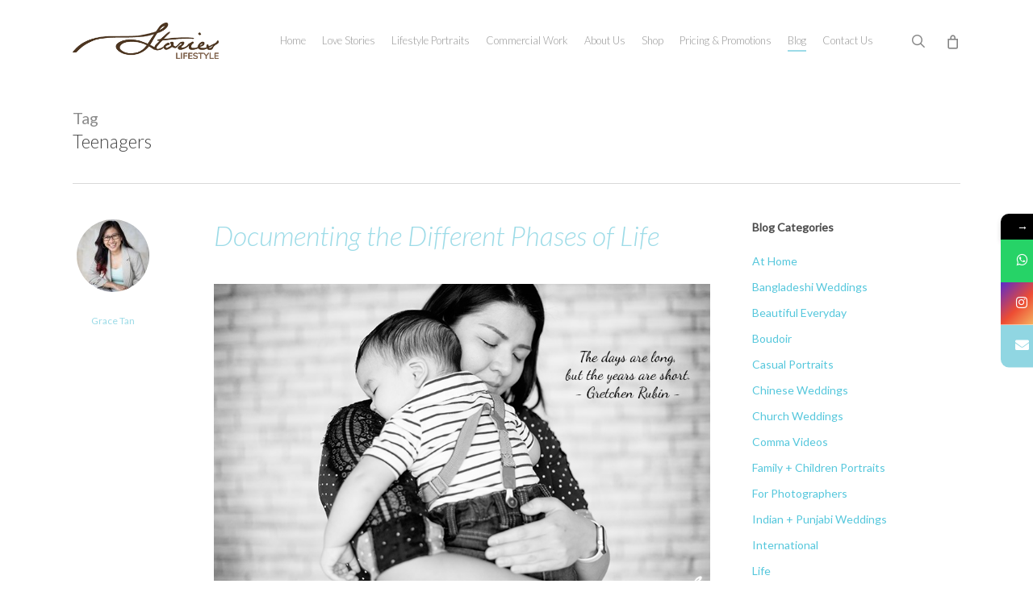

--- FILE ---
content_type: text/html; charset=UTF-8
request_url: https://stories.my/blog/tag/teenagers/
body_size: 19327
content:
<!doctype html>
<html lang="en-US" prefix="og: http://ogp.me/ns# fb: http://ogp.me/ns/fb#" class="no-js">
<head>
	<meta charset="UTF-8">
	<meta name="viewport" content="width=device-width, initial-scale=1, maximum-scale=1, user-scalable=0" /><link rel="shortcut icon" href="https://stories.my/wp-content/uploads/2013/11/favicon-storiesMY.png" /><title>teenagers &#8211; Malaysia Lifestyle Photographer And Videographer: Stories.my</title>
<meta name='robots' content='max-image-preview:large' />
	<style>img:is([sizes="auto" i], [sizes^="auto," i]) { contain-intrinsic-size: 3000px 1500px }</style>
	
<!-- Google Tag Manager for WordPress by gtm4wp.com -->
<script data-cfasync="false" data-pagespeed-no-defer>
	var gtm4wp_datalayer_name = "dataLayer";
	var dataLayer = dataLayer || [];
</script>
<!-- End Google Tag Manager for WordPress by gtm4wp.com --><link rel='dns-prefetch' href='//scripts.iconnode.com' />
<link rel='dns-prefetch' href='//fonts.googleapis.com' />
<script type="3ac625fe3b2faeddc8392383-text/javascript">
/* <![CDATA[ */
window._wpemojiSettings = {"baseUrl":"https:\/\/s.w.org\/images\/core\/emoji\/16.0.1\/72x72\/","ext":".png","svgUrl":"https:\/\/s.w.org\/images\/core\/emoji\/16.0.1\/svg\/","svgExt":".svg","source":{"concatemoji":"https:\/\/stories.my\/wp-includes\/js\/wp-emoji-release.min.js?ver=170d650da8277bce13b3e8c616439f31"}};
/*! This file is auto-generated */
!function(s,n){var o,i,e;function c(e){try{var t={supportTests:e,timestamp:(new Date).valueOf()};sessionStorage.setItem(o,JSON.stringify(t))}catch(e){}}function p(e,t,n){e.clearRect(0,0,e.canvas.width,e.canvas.height),e.fillText(t,0,0);var t=new Uint32Array(e.getImageData(0,0,e.canvas.width,e.canvas.height).data),a=(e.clearRect(0,0,e.canvas.width,e.canvas.height),e.fillText(n,0,0),new Uint32Array(e.getImageData(0,0,e.canvas.width,e.canvas.height).data));return t.every(function(e,t){return e===a[t]})}function u(e,t){e.clearRect(0,0,e.canvas.width,e.canvas.height),e.fillText(t,0,0);for(var n=e.getImageData(16,16,1,1),a=0;a<n.data.length;a++)if(0!==n.data[a])return!1;return!0}function f(e,t,n,a){switch(t){case"flag":return n(e,"\ud83c\udff3\ufe0f\u200d\u26a7\ufe0f","\ud83c\udff3\ufe0f\u200b\u26a7\ufe0f")?!1:!n(e,"\ud83c\udde8\ud83c\uddf6","\ud83c\udde8\u200b\ud83c\uddf6")&&!n(e,"\ud83c\udff4\udb40\udc67\udb40\udc62\udb40\udc65\udb40\udc6e\udb40\udc67\udb40\udc7f","\ud83c\udff4\u200b\udb40\udc67\u200b\udb40\udc62\u200b\udb40\udc65\u200b\udb40\udc6e\u200b\udb40\udc67\u200b\udb40\udc7f");case"emoji":return!a(e,"\ud83e\udedf")}return!1}function g(e,t,n,a){var r="undefined"!=typeof WorkerGlobalScope&&self instanceof WorkerGlobalScope?new OffscreenCanvas(300,150):s.createElement("canvas"),o=r.getContext("2d",{willReadFrequently:!0}),i=(o.textBaseline="top",o.font="600 32px Arial",{});return e.forEach(function(e){i[e]=t(o,e,n,a)}),i}function t(e){var t=s.createElement("script");t.src=e,t.defer=!0,s.head.appendChild(t)}"undefined"!=typeof Promise&&(o="wpEmojiSettingsSupports",i=["flag","emoji"],n.supports={everything:!0,everythingExceptFlag:!0},e=new Promise(function(e){s.addEventListener("DOMContentLoaded",e,{once:!0})}),new Promise(function(t){var n=function(){try{var e=JSON.parse(sessionStorage.getItem(o));if("object"==typeof e&&"number"==typeof e.timestamp&&(new Date).valueOf()<e.timestamp+604800&&"object"==typeof e.supportTests)return e.supportTests}catch(e){}return null}();if(!n){if("undefined"!=typeof Worker&&"undefined"!=typeof OffscreenCanvas&&"undefined"!=typeof URL&&URL.createObjectURL&&"undefined"!=typeof Blob)try{var e="postMessage("+g.toString()+"("+[JSON.stringify(i),f.toString(),p.toString(),u.toString()].join(",")+"));",a=new Blob([e],{type:"text/javascript"}),r=new Worker(URL.createObjectURL(a),{name:"wpTestEmojiSupports"});return void(r.onmessage=function(e){c(n=e.data),r.terminate(),t(n)})}catch(e){}c(n=g(i,f,p,u))}t(n)}).then(function(e){for(var t in e)n.supports[t]=e[t],n.supports.everything=n.supports.everything&&n.supports[t],"flag"!==t&&(n.supports.everythingExceptFlag=n.supports.everythingExceptFlag&&n.supports[t]);n.supports.everythingExceptFlag=n.supports.everythingExceptFlag&&!n.supports.flag,n.DOMReady=!1,n.readyCallback=function(){n.DOMReady=!0}}).then(function(){return e}).then(function(){var e;n.supports.everything||(n.readyCallback(),(e=n.source||{}).concatemoji?t(e.concatemoji):e.wpemoji&&e.twemoji&&(t(e.twemoji),t(e.wpemoji)))}))}((window,document),window._wpemojiSettings);
/* ]]> */
</script>
<link rel='stylesheet' id='formidable-css' href='https://stories.my/wp-content/plugins/formidable/css/formidableforms1.css?ver=88003' type='text/css' media='all' />
<style id='wp-emoji-styles-inline-css' type='text/css'>

	img.wp-smiley, img.emoji {
		display: inline !important;
		border: none !important;
		box-shadow: none !important;
		height: 1em !important;
		width: 1em !important;
		margin: 0 0.07em !important;
		vertical-align: -0.1em !important;
		background: none !important;
		padding: 0 !important;
	}
</style>
<link rel='stylesheet' id='wp-block-library-css' href='https://stories.my/wp-includes/css/dist/block-library/style.min.css?ver=170d650da8277bce13b3e8c616439f31' type='text/css' media='all' />
<style id='global-styles-inline-css' type='text/css'>
:root{--wp--preset--aspect-ratio--square: 1;--wp--preset--aspect-ratio--4-3: 4/3;--wp--preset--aspect-ratio--3-4: 3/4;--wp--preset--aspect-ratio--3-2: 3/2;--wp--preset--aspect-ratio--2-3: 2/3;--wp--preset--aspect-ratio--16-9: 16/9;--wp--preset--aspect-ratio--9-16: 9/16;--wp--preset--color--black: #000000;--wp--preset--color--cyan-bluish-gray: #abb8c3;--wp--preset--color--white: #ffffff;--wp--preset--color--pale-pink: #f78da7;--wp--preset--color--vivid-red: #cf2e2e;--wp--preset--color--luminous-vivid-orange: #ff6900;--wp--preset--color--luminous-vivid-amber: #fcb900;--wp--preset--color--light-green-cyan: #7bdcb5;--wp--preset--color--vivid-green-cyan: #00d084;--wp--preset--color--pale-cyan-blue: #8ed1fc;--wp--preset--color--vivid-cyan-blue: #0693e3;--wp--preset--color--vivid-purple: #9b51e0;--wp--preset--gradient--vivid-cyan-blue-to-vivid-purple: linear-gradient(135deg,rgba(6,147,227,1) 0%,rgb(155,81,224) 100%);--wp--preset--gradient--light-green-cyan-to-vivid-green-cyan: linear-gradient(135deg,rgb(122,220,180) 0%,rgb(0,208,130) 100%);--wp--preset--gradient--luminous-vivid-amber-to-luminous-vivid-orange: linear-gradient(135deg,rgba(252,185,0,1) 0%,rgba(255,105,0,1) 100%);--wp--preset--gradient--luminous-vivid-orange-to-vivid-red: linear-gradient(135deg,rgba(255,105,0,1) 0%,rgb(207,46,46) 100%);--wp--preset--gradient--very-light-gray-to-cyan-bluish-gray: linear-gradient(135deg,rgb(238,238,238) 0%,rgb(169,184,195) 100%);--wp--preset--gradient--cool-to-warm-spectrum: linear-gradient(135deg,rgb(74,234,220) 0%,rgb(151,120,209) 20%,rgb(207,42,186) 40%,rgb(238,44,130) 60%,rgb(251,105,98) 80%,rgb(254,248,76) 100%);--wp--preset--gradient--blush-light-purple: linear-gradient(135deg,rgb(255,206,236) 0%,rgb(152,150,240) 100%);--wp--preset--gradient--blush-bordeaux: linear-gradient(135deg,rgb(254,205,165) 0%,rgb(254,45,45) 50%,rgb(107,0,62) 100%);--wp--preset--gradient--luminous-dusk: linear-gradient(135deg,rgb(255,203,112) 0%,rgb(199,81,192) 50%,rgb(65,88,208) 100%);--wp--preset--gradient--pale-ocean: linear-gradient(135deg,rgb(255,245,203) 0%,rgb(182,227,212) 50%,rgb(51,167,181) 100%);--wp--preset--gradient--electric-grass: linear-gradient(135deg,rgb(202,248,128) 0%,rgb(113,206,126) 100%);--wp--preset--gradient--midnight: linear-gradient(135deg,rgb(2,3,129) 0%,rgb(40,116,252) 100%);--wp--preset--font-size--small: 13px;--wp--preset--font-size--medium: 20px;--wp--preset--font-size--large: 36px;--wp--preset--font-size--x-large: 42px;--wp--preset--spacing--20: 0.44rem;--wp--preset--spacing--30: 0.67rem;--wp--preset--spacing--40: 1rem;--wp--preset--spacing--50: 1.5rem;--wp--preset--spacing--60: 2.25rem;--wp--preset--spacing--70: 3.38rem;--wp--preset--spacing--80: 5.06rem;--wp--preset--shadow--natural: 6px 6px 9px rgba(0, 0, 0, 0.2);--wp--preset--shadow--deep: 12px 12px 50px rgba(0, 0, 0, 0.4);--wp--preset--shadow--sharp: 6px 6px 0px rgba(0, 0, 0, 0.2);--wp--preset--shadow--outlined: 6px 6px 0px -3px rgba(255, 255, 255, 1), 6px 6px rgba(0, 0, 0, 1);--wp--preset--shadow--crisp: 6px 6px 0px rgba(0, 0, 0, 1);}:root { --wp--style--global--content-size: 1300px;--wp--style--global--wide-size: 1300px; }:where(body) { margin: 0; }.wp-site-blocks > .alignleft { float: left; margin-right: 2em; }.wp-site-blocks > .alignright { float: right; margin-left: 2em; }.wp-site-blocks > .aligncenter { justify-content: center; margin-left: auto; margin-right: auto; }:where(.is-layout-flex){gap: 0.5em;}:where(.is-layout-grid){gap: 0.5em;}.is-layout-flow > .alignleft{float: left;margin-inline-start: 0;margin-inline-end: 2em;}.is-layout-flow > .alignright{float: right;margin-inline-start: 2em;margin-inline-end: 0;}.is-layout-flow > .aligncenter{margin-left: auto !important;margin-right: auto !important;}.is-layout-constrained > .alignleft{float: left;margin-inline-start: 0;margin-inline-end: 2em;}.is-layout-constrained > .alignright{float: right;margin-inline-start: 2em;margin-inline-end: 0;}.is-layout-constrained > .aligncenter{margin-left: auto !important;margin-right: auto !important;}.is-layout-constrained > :where(:not(.alignleft):not(.alignright):not(.alignfull)){max-width: var(--wp--style--global--content-size);margin-left: auto !important;margin-right: auto !important;}.is-layout-constrained > .alignwide{max-width: var(--wp--style--global--wide-size);}body .is-layout-flex{display: flex;}.is-layout-flex{flex-wrap: wrap;align-items: center;}.is-layout-flex > :is(*, div){margin: 0;}body .is-layout-grid{display: grid;}.is-layout-grid > :is(*, div){margin: 0;}body{padding-top: 0px;padding-right: 0px;padding-bottom: 0px;padding-left: 0px;}:root :where(.wp-element-button, .wp-block-button__link){background-color: #32373c;border-width: 0;color: #fff;font-family: inherit;font-size: inherit;line-height: inherit;padding: calc(0.667em + 2px) calc(1.333em + 2px);text-decoration: none;}.has-black-color{color: var(--wp--preset--color--black) !important;}.has-cyan-bluish-gray-color{color: var(--wp--preset--color--cyan-bluish-gray) !important;}.has-white-color{color: var(--wp--preset--color--white) !important;}.has-pale-pink-color{color: var(--wp--preset--color--pale-pink) !important;}.has-vivid-red-color{color: var(--wp--preset--color--vivid-red) !important;}.has-luminous-vivid-orange-color{color: var(--wp--preset--color--luminous-vivid-orange) !important;}.has-luminous-vivid-amber-color{color: var(--wp--preset--color--luminous-vivid-amber) !important;}.has-light-green-cyan-color{color: var(--wp--preset--color--light-green-cyan) !important;}.has-vivid-green-cyan-color{color: var(--wp--preset--color--vivid-green-cyan) !important;}.has-pale-cyan-blue-color{color: var(--wp--preset--color--pale-cyan-blue) !important;}.has-vivid-cyan-blue-color{color: var(--wp--preset--color--vivid-cyan-blue) !important;}.has-vivid-purple-color{color: var(--wp--preset--color--vivid-purple) !important;}.has-black-background-color{background-color: var(--wp--preset--color--black) !important;}.has-cyan-bluish-gray-background-color{background-color: var(--wp--preset--color--cyan-bluish-gray) !important;}.has-white-background-color{background-color: var(--wp--preset--color--white) !important;}.has-pale-pink-background-color{background-color: var(--wp--preset--color--pale-pink) !important;}.has-vivid-red-background-color{background-color: var(--wp--preset--color--vivid-red) !important;}.has-luminous-vivid-orange-background-color{background-color: var(--wp--preset--color--luminous-vivid-orange) !important;}.has-luminous-vivid-amber-background-color{background-color: var(--wp--preset--color--luminous-vivid-amber) !important;}.has-light-green-cyan-background-color{background-color: var(--wp--preset--color--light-green-cyan) !important;}.has-vivid-green-cyan-background-color{background-color: var(--wp--preset--color--vivid-green-cyan) !important;}.has-pale-cyan-blue-background-color{background-color: var(--wp--preset--color--pale-cyan-blue) !important;}.has-vivid-cyan-blue-background-color{background-color: var(--wp--preset--color--vivid-cyan-blue) !important;}.has-vivid-purple-background-color{background-color: var(--wp--preset--color--vivid-purple) !important;}.has-black-border-color{border-color: var(--wp--preset--color--black) !important;}.has-cyan-bluish-gray-border-color{border-color: var(--wp--preset--color--cyan-bluish-gray) !important;}.has-white-border-color{border-color: var(--wp--preset--color--white) !important;}.has-pale-pink-border-color{border-color: var(--wp--preset--color--pale-pink) !important;}.has-vivid-red-border-color{border-color: var(--wp--preset--color--vivid-red) !important;}.has-luminous-vivid-orange-border-color{border-color: var(--wp--preset--color--luminous-vivid-orange) !important;}.has-luminous-vivid-amber-border-color{border-color: var(--wp--preset--color--luminous-vivid-amber) !important;}.has-light-green-cyan-border-color{border-color: var(--wp--preset--color--light-green-cyan) !important;}.has-vivid-green-cyan-border-color{border-color: var(--wp--preset--color--vivid-green-cyan) !important;}.has-pale-cyan-blue-border-color{border-color: var(--wp--preset--color--pale-cyan-blue) !important;}.has-vivid-cyan-blue-border-color{border-color: var(--wp--preset--color--vivid-cyan-blue) !important;}.has-vivid-purple-border-color{border-color: var(--wp--preset--color--vivid-purple) !important;}.has-vivid-cyan-blue-to-vivid-purple-gradient-background{background: var(--wp--preset--gradient--vivid-cyan-blue-to-vivid-purple) !important;}.has-light-green-cyan-to-vivid-green-cyan-gradient-background{background: var(--wp--preset--gradient--light-green-cyan-to-vivid-green-cyan) !important;}.has-luminous-vivid-amber-to-luminous-vivid-orange-gradient-background{background: var(--wp--preset--gradient--luminous-vivid-amber-to-luminous-vivid-orange) !important;}.has-luminous-vivid-orange-to-vivid-red-gradient-background{background: var(--wp--preset--gradient--luminous-vivid-orange-to-vivid-red) !important;}.has-very-light-gray-to-cyan-bluish-gray-gradient-background{background: var(--wp--preset--gradient--very-light-gray-to-cyan-bluish-gray) !important;}.has-cool-to-warm-spectrum-gradient-background{background: var(--wp--preset--gradient--cool-to-warm-spectrum) !important;}.has-blush-light-purple-gradient-background{background: var(--wp--preset--gradient--blush-light-purple) !important;}.has-blush-bordeaux-gradient-background{background: var(--wp--preset--gradient--blush-bordeaux) !important;}.has-luminous-dusk-gradient-background{background: var(--wp--preset--gradient--luminous-dusk) !important;}.has-pale-ocean-gradient-background{background: var(--wp--preset--gradient--pale-ocean) !important;}.has-electric-grass-gradient-background{background: var(--wp--preset--gradient--electric-grass) !important;}.has-midnight-gradient-background{background: var(--wp--preset--gradient--midnight) !important;}.has-small-font-size{font-size: var(--wp--preset--font-size--small) !important;}.has-medium-font-size{font-size: var(--wp--preset--font-size--medium) !important;}.has-large-font-size{font-size: var(--wp--preset--font-size--large) !important;}.has-x-large-font-size{font-size: var(--wp--preset--font-size--x-large) !important;}
:where(.wp-block-post-template.is-layout-flex){gap: 1.25em;}:where(.wp-block-post-template.is-layout-grid){gap: 1.25em;}
:where(.wp-block-columns.is-layout-flex){gap: 2em;}:where(.wp-block-columns.is-layout-grid){gap: 2em;}
:root :where(.wp-block-pullquote){font-size: 1.5em;line-height: 1.6;}
</style>
<link rel='stylesheet' id='contact-form-7-css' href='https://stories.my/wp-content/plugins/contact-form-7/includes/css/styles.css?ver=6.0.1' type='text/css' media='all' />
<link rel='stylesheet' id='woocommerce-layout-css' href='https://stories.my/wp-content/plugins/woocommerce/assets/css/woocommerce-layout.css?ver=10.3.3' type='text/css' media='all' />
<link rel='stylesheet' id='woocommerce-smallscreen-css' href='https://stories.my/wp-content/plugins/woocommerce/assets/css/woocommerce-smallscreen.css?ver=10.3.3' type='text/css' media='only screen and (max-width: 768px)' />
<link rel='stylesheet' id='woocommerce-general-css' href='https://stories.my/wp-content/plugins/woocommerce/assets/css/woocommerce.css?ver=10.3.3' type='text/css' media='all' />
<style id='woocommerce-inline-inline-css' type='text/css'>
.woocommerce form .form-row .required { visibility: visible; }
</style>
<link rel='stylesheet' id='wpcf7-redirect-script-frontend-css' href='https://stories.my/wp-content/plugins/wpcf7-redirect/build/assets/frontend-script.css?ver=2c532d7e2be36f6af233' type='text/css' media='all' />
<link rel='stylesheet' id='brands-styles-css' href='https://stories.my/wp-content/plugins/woocommerce/assets/css/brands.css?ver=10.3.3' type='text/css' media='all' />
<link rel='stylesheet' id='font-awesome-css' href='https://stories.my/wp-content/themes/salient/css/font-awesome-legacy.min.css?ver=4.7.1' type='text/css' media='all' />
<link rel='stylesheet' id='salient-grid-system-css' href='https://stories.my/wp-content/themes/salient/css/build/grid-system.css?ver=17.4.1' type='text/css' media='all' />
<link rel='stylesheet' id='main-styles-css' href='https://stories.my/wp-content/themes/salient/css/build/style.css?ver=17.4.1' type='text/css' media='all' />
<link rel='stylesheet' id='nectar-cf7-css' href='https://stories.my/wp-content/themes/salient/css/build/third-party/cf7.css?ver=17.4.1' type='text/css' media='all' />
<link rel='stylesheet' id='nectar_default_font_open_sans-css' href='https://fonts.googleapis.com/css?family=Open+Sans%3A300%2C400%2C600%2C700&#038;subset=latin%2Clatin-ext' type='text/css' media='all' />
<link rel='stylesheet' id='nectar-blog-standard-minimal-css' href='https://stories.my/wp-content/themes/salient/css/build/blog/standard-minimal.css?ver=17.4.1' type='text/css' media='all' />
<link rel='stylesheet' id='nectar-flickity-css' href='https://stories.my/wp-content/themes/salient/css/build/plugins/flickity.css?ver=17.4.1' type='text/css' media='all' />
<link rel='stylesheet' id='nectar-portfolio-css' href='https://stories.my/wp-content/plugins/salient-portfolio/css/portfolio.css?ver=1.7.5' type='text/css' media='all' />
<link rel='stylesheet' id='responsive-css' href='https://stories.my/wp-content/themes/salient/css/build/responsive.css?ver=17.4.1' type='text/css' media='all' />
<link rel='stylesheet' id='nectar-product-style-classic-css' href='https://stories.my/wp-content/themes/salient/css/build/third-party/woocommerce/product-style-classic.css?ver=17.4.1' type='text/css' media='all' />
<link rel='stylesheet' id='woocommerce-css' href='https://stories.my/wp-content/themes/salient/css/build/woocommerce.css?ver=17.4.1' type='text/css' media='all' />
<link rel='stylesheet' id='skin-ascend-css' href='https://stories.my/wp-content/themes/salient/css/build/ascend.css?ver=17.4.1' type='text/css' media='all' />
<link rel='stylesheet' id='salient-wp-menu-dynamic-css' href='https://stories.my/wp-content/uploads/salient/menu-dynamic.css?ver=42408' type='text/css' media='all' />
<link rel='stylesheet' id='dynamic-css-css' href='https://stories.my/wp-content/themes/salient/css/salient-dynamic-styles-multi-id-1.css?ver=24553' type='text/css' media='all' />
<style id='dynamic-css-inline-css' type='text/css'>
body[data-bg-header="true"].category .container-wrap,body[data-bg-header="true"].author .container-wrap,body[data-bg-header="true"].date .container-wrap,body[data-bg-header="true"].blog .container-wrap{padding-top:var(--container-padding)!important}.archive.author .row .col.section-title span,.archive.category .row .col.section-title span,.archive.tag .row .col.section-title span,.archive.date .row .col.section-title span{padding-left:0}body.author #page-header-wrap #page-header-bg,body.category #page-header-wrap #page-header-bg,body.tag #page-header-wrap #page-header-bg,body.date #page-header-wrap #page-header-bg{height:auto;padding-top:8%;padding-bottom:8%;}.archive #page-header-wrap{height:auto;}.archive.category .row .col.section-title p,.archive.tag .row .col.section-title p{margin-top:10px;}body[data-bg-header="true"].archive .container-wrap.meta_overlaid_blog,body[data-bg-header="true"].category .container-wrap.meta_overlaid_blog,body[data-bg-header="true"].author .container-wrap.meta_overlaid_blog,body[data-bg-header="true"].date .container-wrap.meta_overlaid_blog{padding-top:0!important;}#page-header-bg[data-alignment="center"] .span_6 p{margin:0 auto;}body.archive #page-header-bg:not(.fullscreen-header) .span_6{position:relative;-webkit-transform:none;transform:none;top:0;}.blog-archive-header .nectar-author-gravatar img{width:125px;border-radius:100px;}.blog-archive-header .container .span_12 p{font-size:min(max(calc(1.3vw),16px),20px);line-height:1.5;margin-top:.5em;}body .page-header-no-bg.color-bg{padding:5% 0;}@media only screen and (max-width:999px){body .page-header-no-bg.color-bg{padding:7% 0;}}@media only screen and (max-width:690px){body .page-header-no-bg.color-bg{padding:9% 0;}.blog-archive-header .nectar-author-gravatar img{width:75px;}}.blog-archive-header.color-bg .col.section-title{border-bottom:0;padding:0;}.blog-archive-header.color-bg *{color:inherit!important;}.nectar-archive-tax-count{position:relative;padding:.5em;transform:translateX(0.25em) translateY(-0.75em);font-size:clamp(14px,0.3em,20px);display:inline-block;vertical-align:super;}.nectar-archive-tax-count:before{content:"";display:block;padding-bottom:100%;width:100%;position:absolute;top:50%;left:50%;transform:translate(-50%,-50%);border-radius:100px;background-color:currentColor;opacity:0.1;}@media only screen and (min-width:1000px){body #ajax-content-wrap.no-scroll{min-height:calc(100vh - 101px);height:calc(100vh - 101px)!important;}}@media only screen and (min-width:1000px){#page-header-wrap.fullscreen-header,#page-header-wrap.fullscreen-header #page-header-bg,html:not(.nectar-box-roll-loaded) .nectar-box-roll > #page-header-bg.fullscreen-header,.nectar_fullscreen_zoom_recent_projects,#nectar_fullscreen_rows:not(.afterLoaded) > div{height:calc(100vh - 100px);}.wpb_row.vc_row-o-full-height.top-level,.wpb_row.vc_row-o-full-height.top-level > .col.span_12{min-height:calc(100vh - 100px);}html:not(.nectar-box-roll-loaded) .nectar-box-roll > #page-header-bg.fullscreen-header{top:101px;}.nectar-slider-wrap[data-fullscreen="true"]:not(.loaded),.nectar-slider-wrap[data-fullscreen="true"]:not(.loaded) .swiper-container{height:calc(100vh - 99px)!important;}.admin-bar .nectar-slider-wrap[data-fullscreen="true"]:not(.loaded),.admin-bar .nectar-slider-wrap[data-fullscreen="true"]:not(.loaded) .swiper-container{height:calc(100vh - 99px - 32px)!important;}}.admin-bar[class*="page-template-template-no-header"] .wpb_row.vc_row-o-full-height.top-level,.admin-bar[class*="page-template-template-no-header"] .wpb_row.vc_row-o-full-height.top-level > .col.span_12{min-height:calc(100vh - 32px);}body[class*="page-template-template-no-header"] .wpb_row.vc_row-o-full-height.top-level,body[class*="page-template-template-no-header"] .wpb_row.vc_row-o-full-height.top-level > .col.span_12{min-height:100vh;}@media only screen and (max-width:999px){.using-mobile-browser #nectar_fullscreen_rows:not(.afterLoaded):not([data-mobile-disable="on"]) > div{height:calc(100vh - 100px);}.using-mobile-browser .wpb_row.vc_row-o-full-height.top-level,.using-mobile-browser .wpb_row.vc_row-o-full-height.top-level > .col.span_12,[data-permanent-transparent="1"].using-mobile-browser .wpb_row.vc_row-o-full-height.top-level,[data-permanent-transparent="1"].using-mobile-browser .wpb_row.vc_row-o-full-height.top-level > .col.span_12{min-height:calc(100vh - 100px);}html:not(.nectar-box-roll-loaded) .nectar-box-roll > #page-header-bg.fullscreen-header,.nectar_fullscreen_zoom_recent_projects,.nectar-slider-wrap[data-fullscreen="true"]:not(.loaded),.nectar-slider-wrap[data-fullscreen="true"]:not(.loaded) .swiper-container,#nectar_fullscreen_rows:not(.afterLoaded):not([data-mobile-disable="on"]) > div{height:calc(100vh - 47px);}.wpb_row.vc_row-o-full-height.top-level,.wpb_row.vc_row-o-full-height.top-level > .col.span_12{min-height:calc(100vh - 47px);}body[data-transparent-header="false"] #ajax-content-wrap.no-scroll{min-height:calc(100vh - 47px);height:calc(100vh - 47px);}}.post-type-archive-product.woocommerce .container-wrap,.tax-product_cat.woocommerce .container-wrap{background-color:#f6f6f6;}.woocommerce.single-product #single-meta{position:relative!important;top:0!important;margin:0;left:8px;height:auto;}.woocommerce.single-product #single-meta:after{display:block;content:" ";clear:both;height:1px;}.woocommerce ul.products li.product.material,.woocommerce-page ul.products li.product.material{background-color:#ffffff;}.woocommerce ul.products li.product.minimal .product-wrap,.woocommerce ul.products li.product.minimal .background-color-expand,.woocommerce-page ul.products li.product.minimal .product-wrap,.woocommerce-page ul.products li.product.minimal .background-color-expand{background-color:#ffffff;}.screen-reader-text,.nectar-skip-to-content:not(:focus){border:0;clip:rect(1px,1px,1px,1px);clip-path:inset(50%);height:1px;margin:-1px;overflow:hidden;padding:0;position:absolute!important;width:1px;word-wrap:normal!important;}.row .col img:not([srcset]){width:auto;}.row .col img.img-with-animation.nectar-lazy:not([srcset]){width:100%;}
.container-wrap, .project-title { padding-top: 50px; }
#form_8vu0u label, #form_8vu0u .frm_description { color: #000000; }
.icon-vimeo { padding-top:5px; }
.addthis_toolbox { margin-top:15px; }
.row .col img { margin-bottom:10px; }
#footer-outer #copyright .col ul { float:none; text-align:center; }
.ae_embed img { display:inline; }
.yarpp-related-widget ol li { list-style-type: none; }
#post-area a:link, #post-area a:visited { color:#55c7dc; }
#post-area a:hover { color:#4c341f; }
#sidebar a:link, #sidebar a:visited { color:#55c7dc; }
#sidebar a:hover { color:#4c341f; }
.yarpp-related-widget ol { margin-left:0px; }
.yarpp-related-widget li { padding:10px 0px; border: 0; border-bottom: 1px solid #e6e6e6; }
h1 { margin-bottom: 28px;}
h2 { margin-bottom: 24px;}
.button-align-right { text-align:right; }
.meta-category { display:none; }
.grecaptcha-badge { opacity: 0; }
</style>
<link rel='stylesheet' id='redux-google-fonts-salient_redux-css' href='https://fonts.googleapis.com/css?family=Lato%3A300%2C400%2C300italic&#038;ver=170d650da8277bce13b3e8c616439f31' type='text/css' media='all' />
<link rel='stylesheet' id='mystickyelements-google-fonts-css' href='https://fonts.googleapis.com/css?family=Poppins%3A400%2C500%2C600%2C700&#038;ver=2.0.7' type='text/css' media='all' />
<link rel='stylesheet' id='font-awesome-css-css' href='https://stories.my/wp-content/plugins/mystickyelements-pro/css/font-awesome.min.css?ver=2.0.7' type='text/css' media='all' />
<link rel='stylesheet' id='mystickyelements-front-css-css' href='https://stories.my/wp-content/plugins/mystickyelements-pro/css/mystickyelements-front.min.css?ver=2.0.7' type='text/css' media='all' />
<link rel='stylesheet' id='intl-tel-input-css' href='https://stories.my/wp-content/plugins/mystickyelements-pro/intl-tel-input-src/build/css/intlTelInput.css?ver=2.0.7' type='text/css' media='all' />
<script type="3ac625fe3b2faeddc8392383-text/javascript" src="https://stories.my/wp-includes/js/jquery/jquery.min.js?ver=3.7.1" id="jquery-core-js"></script>
<script type="3ac625fe3b2faeddc8392383-text/javascript" src="https://stories.my/wp-includes/js/jquery/jquery-migrate.min.js?ver=3.4.1" id="jquery-migrate-js"></script>
<script type="3ac625fe3b2faeddc8392383-text/javascript" src="//scripts.iconnode.com/93544.js?ver=170d650da8277bce13b3e8c616439f31" id="whatconverts-tracking-script-js"></script>
<script type="3ac625fe3b2faeddc8392383-text/javascript" src="https://stories.my/wp-content/plugins/woocommerce/assets/js/jquery-blockui/jquery.blockUI.min.js?ver=2.7.0-wc.10.3.3" id="wc-jquery-blockui-js" defer="defer" data-wp-strategy="defer"></script>
<script type="3ac625fe3b2faeddc8392383-text/javascript" id="wc-add-to-cart-js-extra">
/* <![CDATA[ */
var wc_add_to_cart_params = {"ajax_url":"https:\/\/stories.my\/wp-admin\/admin-ajax.php","wc_ajax_url":"\/?wc-ajax=%%endpoint%%","i18n_view_cart":"View cart","cart_url":"https:\/\/stories.my\/cart\/","is_cart":"","cart_redirect_after_add":"no"};
/* ]]> */
</script>
<script type="3ac625fe3b2faeddc8392383-text/javascript" src="https://stories.my/wp-content/plugins/woocommerce/assets/js/frontend/add-to-cart.min.js?ver=10.3.3" id="wc-add-to-cart-js" defer="defer" data-wp-strategy="defer"></script>
<script type="3ac625fe3b2faeddc8392383-text/javascript" src="https://stories.my/wp-content/plugins/woocommerce/assets/js/js-cookie/js.cookie.min.js?ver=2.1.4-wc.10.3.3" id="wc-js-cookie-js" defer="defer" data-wp-strategy="defer"></script>
<script type="3ac625fe3b2faeddc8392383-text/javascript" id="woocommerce-js-extra">
/* <![CDATA[ */
var woocommerce_params = {"ajax_url":"https:\/\/stories.my\/wp-admin\/admin-ajax.php","wc_ajax_url":"\/?wc-ajax=%%endpoint%%","i18n_password_show":"Show password","i18n_password_hide":"Hide password"};
/* ]]> */
</script>
<script type="3ac625fe3b2faeddc8392383-text/javascript" src="https://stories.my/wp-content/plugins/woocommerce/assets/js/frontend/woocommerce.min.js?ver=10.3.3" id="woocommerce-js" defer="defer" data-wp-strategy="defer"></script>
<script type="3ac625fe3b2faeddc8392383-text/javascript"></script><link rel="https://api.w.org/" href="https://stories.my/wp-json/" /><link rel="alternate" title="JSON" type="application/json" href="https://stories.my/wp-json/wp/v2/tags/1859" /><link rel="EditURI" type="application/rsd+xml" title="RSD" href="https://stories.my/xmlrpc.php?rsd" />
<!-- Google tag (gtag.js) -->
<script async src="https://www.googletagmanager.com/gtag/js?id=G-K2062PHKK6" type="3ac625fe3b2faeddc8392383-text/javascript"></script>
<script type="3ac625fe3b2faeddc8392383-text/javascript">
  window.dataLayer = window.dataLayer || [];
  function gtag(){dataLayer.push(arguments);}
  gtag('js', new Date());

  gtag('config', 'G-K2062PHKK6');
</script>

<script type="3ac625fe3b2faeddc8392383-text/javascript">
    (function(h,o,t,j,a,r){
        h.hj=h.hj||function(){(h.hj.q=h.hj.q||[]).push(arguments)};
        h._hjSettings={hjid:4935541,hjsv:6};
        a=o.getElementsByTagName('head')[0];
        r=o.createElement('script');r.async=1;
        r.src=t+h._hjSettings.hjid+j+h._hjSettings.hjsv;
        a.appendChild(r);
    })(window,document,'https://static.hotjar.com/c/hotjar-','.js?sv=');
</script>
<script id='pixel-script-poptin' src='https://cdn.popt.in/pixel.js?id=2e5c6f464d600' async='true' type="3ac625fe3b2faeddc8392383-text/javascript"></script> <script type="3ac625fe3b2faeddc8392383-text/javascript">document.documentElement.className += " js";</script>

<!-- Google Tag Manager for WordPress by gtm4wp.com -->
<!-- GTM Container placement set to automatic -->
<script data-cfasync="false" data-pagespeed-no-defer>
	var dataLayer_content = {"pagePostType":"post","pagePostType2":"tag-post"};
	dataLayer.push( dataLayer_content );
</script>
<script data-cfasync="false">
(function(w,d,s,l,i){w[l]=w[l]||[];w[l].push({'gtm.start':
new Date().getTime(),event:'gtm.js'});var f=d.getElementsByTagName(s)[0],
j=d.createElement(s),dl=l!='dataLayer'?'&l='+l:'';j.async=true;j.src=
'//www.googletagmanager.com/gtm.js?id='+i+dl;f.parentNode.insertBefore(j,f);
})(window,document,'script','dataLayer','GTM-5X97FT9');
</script>
<!-- End Google Tag Manager for WordPress by gtm4wp.com --><script type="3ac625fe3b2faeddc8392383-text/javascript"> var root = document.getElementsByTagName( "html" )[0]; root.setAttribute( "class", "js" ); </script><script type="3ac625fe3b2faeddc8392383-text/javascript">
  var _gaq = _gaq || [];
  _gaq.push(['_setAccount', 'UA-3718769-4']);
  _gaq.push(['_trackPageview']);

  (function() {
    var ga = document.createElement('script'); ga.type = 'text/javascript'; ga.async = true;
    ga.src = ('https:' == document.location.protocol ? 'https://' : 'http://') + 'stats.g.doubleclick.net/dc.js';
    var s = document.getElementsByTagName('script')[0]; s.parentNode.insertBefore(ga, s);
  })();
</script>	<noscript><style>.woocommerce-product-gallery{ opacity: 1 !important; }</style></noscript>
	
<!-- Meta Pixel Code -->
<script type="3ac625fe3b2faeddc8392383-text/javascript">
!function(f,b,e,v,n,t,s){if(f.fbq)return;n=f.fbq=function(){n.callMethod?
n.callMethod.apply(n,arguments):n.queue.push(arguments)};if(!f._fbq)f._fbq=n;
n.push=n;n.loaded=!0;n.version='2.0';n.queue=[];t=b.createElement(e);t.async=!0;
t.src=v;s=b.getElementsByTagName(e)[0];s.parentNode.insertBefore(t,s)}(window,
document,'script','https://connect.facebook.net/en_US/fbevents.js?v=next');
</script>
<!-- End Meta Pixel Code -->

      <script type="3ac625fe3b2faeddc8392383-text/javascript">
        var url = window.location.origin + '?ob=open-bridge';
        fbq('set', 'openbridge', '316964106612096', url);
      </script>
    <script type="3ac625fe3b2faeddc8392383-text/javascript">fbq('init', '316964106612096', {}, {
    "agent": "wordpress-6.8.3-3.0.16"
})</script><script type="3ac625fe3b2faeddc8392383-text/javascript">
    fbq('track', 'PageView', []);
  </script>
<!-- Meta Pixel Code -->
<noscript>
<img height="1" width="1" style="display:none" alt="fbpx"
src="https://www.facebook.com/tr?id=316964106612096&ev=PageView&noscript=1" />
</noscript>
<!-- End Meta Pixel Code -->
<meta name="generator" content="Powered by WPBakery Page Builder - drag and drop page builder for WordPress."/>
<noscript><style> .wpb_animate_when_almost_visible { opacity: 1; }</style></noscript>
<!-- START - Open Graph and Twitter Card Tags 3.3.3 -->
 <!-- Facebook Open Graph -->
  <meta property="og:locale" content="en_US"/>
  <meta property="og:site_name" content="Malaysia Lifestyle Photographer And Videographer: Stories.my"/>
  <meta property="og:title" content="teenagers"/>
  <meta property="og:url" content="https://stories.my/blog/tag/teenagers/"/>
  <meta property="og:type" content="article"/>
  <meta property="og:description" content="Photos and video stories unveiled"/>
  <meta property="article:publisher" content="https://www.facebook.com/Stories.my/"/>
  <meta property="fb:app_id" content="461996003823520"/>
 <!-- Google+ / Schema.org -->
 <!-- Twitter Cards -->
  <meta name="twitter:title" content="teenagers"/>
  <meta name="twitter:url" content="https://stories.my/blog/tag/teenagers/"/>
  <meta name="twitter:description" content="Photos and video stories unveiled"/>
  <meta name="twitter:card" content="summary_large_image"/>
 <!-- SEO -->
 <!-- Misc. tags -->
 <!-- is_tag -->
<!-- END - Open Graph and Twitter Card Tags 3.3.3 -->
	
</head><body class="archive tag tag-teenagers tag-1859 wp-theme-salient theme-salient woocommerce-no-js ascend wpb-js-composer js-comp-ver-7.1 vc_responsive" data-footer-reveal="false" data-footer-reveal-shadow="none" data-header-format="default" data-body-border="off" data-boxed-style="" data-header-breakpoint="1000" data-dropdown-style="minimal" data-cae="easeOutCubic" data-cad="750" data-megamenu-width="contained" data-aie="none" data-ls="magnific" data-apte="standard" data-hhun="1" data-fancy-form-rcs="default" data-form-style="default" data-form-submit="regular" data-is="minimal" data-button-style="default" data-user-account-button="false" data-flex-cols="true" data-col-gap="default" data-header-inherit-rc="false" data-header-search="true" data-animated-anchors="true" data-ajax-transitions="false" data-full-width-header="false" data-slide-out-widget-area="true" data-slide-out-widget-area-style="slide-out-from-right" data-user-set-ocm="off" data-loading-animation="none" data-bg-header="false" data-responsive="1" data-ext-responsive="true" data-ext-padding="90" data-header-resize="0" data-header-color="light" data-transparent-header="false" data-cart="true" data-remove-m-parallax="" data-remove-m-video-bgs="" data-m-animate="0" data-force-header-trans-color="light" data-smooth-scrolling="0" data-permanent-transparent="false" >
	
	<script type="3ac625fe3b2faeddc8392383-text/javascript">
	 (function(window, document) {

		document.documentElement.classList.remove("no-js");

		if(navigator.userAgent.match(/(Android|iPod|iPhone|iPad|BlackBerry|IEMobile|Opera Mini)/)) {
			document.body.className += " using-mobile-browser mobile ";
		}
		if(navigator.userAgent.match(/Mac/) && navigator.maxTouchPoints && navigator.maxTouchPoints > 2) {
			document.body.className += " using-ios-device ";
		}

		if( !("ontouchstart" in window) ) {

			var body = document.querySelector("body");
			var winW = window.innerWidth;
			var bodyW = body.clientWidth;

			if (winW > bodyW + 4) {
				body.setAttribute("style", "--scroll-bar-w: " + (winW - bodyW - 4) + "px");
			} else {
				body.setAttribute("style", "--scroll-bar-w: 0px");
			}
		}

	 })(window, document);
   </script>
<!-- GTM Container placement set to automatic -->
<!-- Google Tag Manager (noscript) -->
				<noscript><iframe src="https://www.googletagmanager.com/ns.html?id=GTM-5X97FT9" height="0" width="0" style="display:none;visibility:hidden" aria-hidden="true"></iframe></noscript>
<!-- End Google Tag Manager (noscript) --><a href="#ajax-content-wrap" class="nectar-skip-to-content">Skip to main content</a>	
	<div id="header-space"  data-header-mobile-fixed='false'></div> 
	
		<div id="header-outer" data-has-menu="true" data-has-buttons="yes" data-header-button_style="default" data-using-pr-menu="false" data-mobile-fixed="false" data-ptnm="false" data-lhe="animated_underline" data-user-set-bg="#ffffff" data-format="default" data-permanent-transparent="false" data-megamenu-rt="0" data-remove-fixed="1" data-header-resize="0" data-cart="true" data-transparency-option="0" data-box-shadow="none" data-shrink-num="6" data-using-secondary="0" data-using-logo="1" data-logo-height="45" data-m-logo-height="24" data-padding="28" data-full-width="false" data-condense="false" >
		
<header id="top" role="banner" aria-label="Main Menu">
	<div class="container">
		<div class="row">
			<div class="col span_3">
								<a id="logo" href="https://stories.my" data-supplied-ml-starting-dark="false" data-supplied-ml-starting="false" data-supplied-ml="false" >
					<img class="stnd skip-lazy default-logo dark-version" width="350" height="87" alt="Malaysia Lifestyle Photographer And Videographer: Stories.my" src="https://stories.my/wp-content/uploads/2020/04/logo-stories-lifestyle.png" srcset="https://stories.my/wp-content/uploads/2020/04/logo-stories-lifestyle.png 1x, https://stories.my/wp-content/uploads/2020/04/logo-stories-lifestyle-retina.png 2x" />				</a>
							</div><!--/span_3-->

			<div class="col span_9 col_last">
									<div class="nectar-mobile-only mobile-header"><div class="inner"></div></div>
									<a class="mobile-search" href="#searchbox"><span class="nectar-icon icon-salient-search" aria-hidden="true"></span><span class="screen-reader-text">search</span></a>
					
						<a id="mobile-cart-link" aria-label="Cart" data-cart-style="dropdown" href="https://stories.my/cart/"><i class="icon-salient-cart"></i><div class="cart-wrap"><span>0 </span></div></a>
															<div class="slide-out-widget-area-toggle mobile-icon slide-out-from-right" data-custom-color="false" data-icon-animation="simple-transform">
						<div> <a href="#slide-out-widget-area" role="button" aria-label="Navigation Menu" aria-expanded="false" class="closed">
							<span class="screen-reader-text">Menu</span><span aria-hidden="true"> <i class="lines-button x2"> <i class="lines"></i> </i> </span>						</a></div>
					</div>
				
									<nav aria-label="Main Menu">
													<ul class="sf-menu">
								<li id="menu-item-5234" class="menu-item menu-item-type-custom menu-item-object-custom menu-item-home nectar-regular-menu-item menu-item-5234"><a href="https://stories.my"><span class="menu-title-text">Home</span></a></li>
<li id="menu-item-94198" class="menu-item menu-item-type-post_type menu-item-object-page nectar-regular-menu-item menu-item-94198"><a href="https://stories.my/wedding-love-stories/"><span class="menu-title-text">Love Stories</span></a></li>
<li id="menu-item-5240" class="menu-item menu-item-type-post_type menu-item-object-page nectar-regular-menu-item menu-item-5240"><a href="https://stories.my/portraits-and-events/"><span class="menu-title-text">Lifestyle Portraits</span></a></li>
<li id="menu-item-94197" class="menu-item menu-item-type-post_type menu-item-object-page nectar-regular-menu-item menu-item-94197"><a href="https://stories.my/commercial-work/"><span class="menu-title-text">Commercial Work</span></a></li>
<li id="menu-item-13187" class="menu-item menu-item-type-post_type menu-item-object-page nectar-regular-menu-item menu-item-13187"><a href="https://stories.my/the-stories-family/"><span class="menu-title-text">About Us</span></a></li>
<li id="menu-item-94346" class="menu-item menu-item-type-post_type menu-item-object-page nectar-regular-menu-item menu-item-94346"><a href="https://stories.my/shop/"><span class="menu-title-text">Shop</span></a></li>
<li id="menu-item-13946" class="menu-item menu-item-type-post_type menu-item-object-page nectar-regular-menu-item menu-item-13946"><a href="https://stories.my/pricing-and-promotions/"><span class="menu-title-text">Pricing &#038; Promotions</span></a></li>
<li id="menu-item-13067" class="menu-item menu-item-type-post_type menu-item-object-page current_page_parent nectar-regular-menu-item menu-item-13067"><a href="https://stories.my/blog/"><span class="menu-title-text">Blog</span></a></li>
<li id="menu-item-5262" class="menu-item menu-item-type-post_type menu-item-object-page nectar-regular-menu-item menu-item-5262"><a href="https://stories.my/contact-stories/"><span class="menu-title-text">Contact Us</span></a></li>
							</ul>
													<ul class="buttons sf-menu" data-user-set-ocm="off">

								<li id="search-btn"><div><a href="#searchbox"><span class="icon-salient-search" aria-hidden="true"></span><span class="screen-reader-text">search</span></a></div> </li><li class="nectar-woo-cart">
			<div class="cart-outer" data-user-set-ocm="off" data-cart-style="dropdown">
				<div class="cart-menu-wrap">
					<div class="cart-menu">
						<a class="cart-contents" href="https://stories.my/cart/"><div class="cart-icon-wrap"><i class="icon-salient-cart" aria-hidden="true"></i> <div class="cart-wrap"><span>0 </span></div> </div></a>
					</div>
				</div>

									<div class="cart-notification">
						<span class="item-name"></span> was successfully added to your cart.					</div>
				
				<div class="widget woocommerce widget_shopping_cart"><div class="widget_shopping_cart_content"></div></div>
			</div>

			</li>
							</ul>
						
					</nav>

					
				</div><!--/span_9-->

				
			</div><!--/row-->
					</div><!--/container-->
	</header>		
	</div>
	
<div id="search-outer" class="nectar">
	<div id="search">
		<div class="container">
			 <div id="search-box">
				 <div class="inner-wrap">
					 <div class="col span_12">
						  <form role="search" action="https://stories.my/" method="GET">
															<input type="text" name="s" id="s" value="Start Typing..." aria-label="Search" data-placeholder="Start Typing..." />
							
						
						<button aria-label="Search" class="search-box__button" type="submit">Search</button>						</form>
					</div><!--/span_12-->
				</div><!--/inner-wrap-->
			 </div><!--/search-box-->
			 <div id="close"><a href="#" role="button"><span class="screen-reader-text">Close Search</span>
				<span class="icon-salient-x" aria-hidden="true"></span>				 </a></div>
		 </div><!--/container-->
	</div><!--/search-->
</div><!--/search-outer-->
	<div id="ajax-content-wrap">
				<div class="row page-header-no-bg blog-archive-header"  data-alignment="left">
			<div class="container">
				<div class="col span_12 section-title">
																<span class="subheader">Tag</span>
										<h1>teenagers</h1>
														</div>
			</div>
		</div>

	
<div class="container-wrap">

	<div class="container main-content">

		<div class="row"><div class="post-area col standard-minimal span_9   " role="main" data-ams="8px" data-remove-post-date="0" data-remove-post-author="0" data-remove-post-comment-number="0" data-remove-post-nectar-love="0"> <div class="posts-container"  data-load-animation="none">
<article id="post-42807" class="post-42807 post type-post status-publish format-standard category-family-and-children-portraits category-life-musings category-musings category-newborn category-portraits category-relationships category-studio-portraits category-tips-and-ideas tag-babies tag-children tag-family tag-newborn tag-photography tag-portrait tag-studio tag-teenagers">  
  <div class="inner-wrap animated">
    <div class="post-content">
      
<div class="post-author">
  <div class="grav-wrap"><a href="https://stories.my/blog/author/gracetan/"><img alt='Grace Tan' src='https://secure.gravatar.com/avatar/d613f28397a4dbe24d4c7e81f7401cd575b68bfa524098313842a7e161370092?s=90&#038;d=mm&#038;r=g' srcset='https://secure.gravatar.com/avatar/d613f28397a4dbe24d4c7e81f7401cd575b68bfa524098313842a7e161370092?s=180&#038;d=mm&#038;r=g 2x' class='avatar avatar-90 photo' height='90' width='90' decoding='async'/></a></div>  <span class="meta-author"> <a href="https://stories.my/blog/author/gracetan/" title="Posts by Grace Tan" rel="author">Grace Tan</a></span>
  
  <span class="meta-category"><span class="in">In </span><a class="family-and-children-portraits" href="https://stories.my/blog/category/portraits/family-and-children-portraits/">Family + Children Portraits</a>, <a class="life-musings" href="https://stories.my/blog/category/musings/life-musings/">Life</a>, <a class="musings" href="https://stories.my/blog/category/musings/">Musings</a>, <a class="newborn" href="https://stories.my/blog/category/portraits/newborn/">Newborn</a>, <a class="portraits" href="https://stories.my/blog/category/portraits/">Portraits</a>, <a class="relationships" href="https://stories.my/blog/category/musings/relationships/">Relationships</a>, <a class="studio-portraits" href="https://stories.my/blog/category/portraits/studio-portraits/">Studio</a>, <a class="tips-and-ideas" href="https://stories.my/blog/category/musings/tips-and-ideas/">Tips + Ideas</a></span></div>      <div class="content-inner">
        <div class="article-content-wrap">
          <div class="post-header">
            <h2 class="title"><a href="https://stories.my/blog/2018/03/27/documenting-the-different-phases-of-life/"> Documenting the Different Phases of Life</a></h2>
          </div>
          
          <p><img fetchpriority="high" decoding="async" class="alignnone size-full wp-image-42811" src="https://stories.my/wp-content/uploads/2018/03/Daysarelong.jpg" alt="" width="830" height="553" srcset="https://stories.my/wp-content/uploads/2018/03/Daysarelong.jpg 830w, https://stories.my/wp-content/uploads/2018/03/Daysarelong-300x200.jpg 300w, https://stories.my/wp-content/uploads/2018/03/Daysarelong-768x512.jpg 768w, https://stories.my/wp-content/uploads/2018/03/Daysarelong-800x533.jpg 800w" sizes="(max-width: 830px) 100vw, 830px" /></p>
<p>How true it is that daily life filled with chores, workload and family concerns may seem long and tedious! However, when you look back at how fast the months and years go by you find yourself yearning for time to slow down. That baby you hold today will be a young man or woman in a blink of an eye. Here are some phases in life you’ll want to capture and cherish forever:</p>
<p><strong>BABY STAGE</strong></p>
<p>Whether it is a maternity, newborn or baby stage, it is usually a very special time for the parents. Documenting the natural glow and protruding tummy in the later stage of pregnancy can remind you of how you felt throughout the pregnancy. Capturing shots of your precious baby sleeping in her crib, breastfeeding her or those of a gurgling baby will remind you of the happy (and tough!) times as a parent in the early months. It is also a good opportunity to share the journey with your child when they are older!</p>
<p><strong><img decoding="async" class="alignnone size-full wp-image-42814" src="https://stories.my/wp-content/uploads/2018/03/Newborn-Baby.jpg" alt="" width="830" height="618" srcset="https://stories.my/wp-content/uploads/2018/03/Newborn-Baby.jpg 830w, https://stories.my/wp-content/uploads/2018/03/Newborn-Baby-300x223.jpg 300w, https://stories.my/wp-content/uploads/2018/03/Newborn-Baby-768x572.jpg 768w, https://stories.my/wp-content/uploads/2018/03/Newborn-Baby-800x596.jpg 800w" sizes="(max-width: 830px) 100vw, 830px" /></strong></p>
<p><strong>TODDLER STAGE</strong></p>
<p>This is the stage when your child starts to discover new things and experiences… like the joy of cooling off on a hot day with the water hose in the backyard, or doing hand-painting in playschool, maybe even digging in the garden with their plastic garden tools. Having keepsakes of them in the midst of these activities is what you’ll treasure later on when they have grown up a little.</p>
<p><strong><img decoding="async" class="alignnone size-full wp-image-42809" src="https://stories.my/wp-content/uploads/2018/03/20180123-FAMILY_PORTRAITS_KAREN_YAP-093.jpg" alt="" width="830" height="553" srcset="https://stories.my/wp-content/uploads/2018/03/20180123-FAMILY_PORTRAITS_KAREN_YAP-093.jpg 830w, https://stories.my/wp-content/uploads/2018/03/20180123-FAMILY_PORTRAITS_KAREN_YAP-093-300x200.jpg 300w, https://stories.my/wp-content/uploads/2018/03/20180123-FAMILY_PORTRAITS_KAREN_YAP-093-768x512.jpg 768w, https://stories.my/wp-content/uploads/2018/03/20180123-FAMILY_PORTRAITS_KAREN_YAP-093-800x533.jpg 800w" sizes="(max-width: 830px) 100vw, 830px" /></strong><strong><img decoding="async" class="alignnone size-full wp-image-42808" src="https://stories.my/wp-content/uploads/2018/03/20180219-NAH_FAMILY_PORTRAITS-044.jpg" alt="" width="830" height="553" srcset="https://stories.my/wp-content/uploads/2018/03/20180219-NAH_FAMILY_PORTRAITS-044.jpg 830w, https://stories.my/wp-content/uploads/2018/03/20180219-NAH_FAMILY_PORTRAITS-044-300x200.jpg 300w, https://stories.my/wp-content/uploads/2018/03/20180219-NAH_FAMILY_PORTRAITS-044-768x512.jpg 768w, https://stories.my/wp-content/uploads/2018/03/20180219-NAH_FAMILY_PORTRAITS-044-800x533.jpg 800w" sizes="(max-width: 830px) 100vw, 830px" /></strong></p>
<p><strong>PRE-SCHOOL STAGE</strong></p>
<p>At this stage in life, your little one is developing in character and is capable of so much more. They’ll be selecting their own attire for the day, helping you make cookies, learning to cycle, going for piano or ballet lessons! The list is endless… and there’ll be so much to photograph.</p>
<p><strong><img decoding="async" class="alignnone size-full wp-image-43052" src="https://stories.my/wp-content/uploads/2018/03/Pre-school.jpg" alt="" width="830" height="618" srcset="https://stories.my/wp-content/uploads/2018/03/Pre-school.jpg 830w, https://stories.my/wp-content/uploads/2018/03/Pre-school-300x223.jpg 300w, https://stories.my/wp-content/uploads/2018/03/Pre-school-768x572.jpg 768w, https://stories.my/wp-content/uploads/2018/03/Pre-school-800x596.jpg 800w" sizes="(max-width: 830px) 100vw, 830px" /><img decoding="async" class="alignnone size-full wp-image-42815" src="https://stories.my/wp-content/uploads/2018/03/20180215-FAMILY_PORTRAITS_ALVIN_YIHJIA-102.jpg" alt="" width="830" height="553" srcset="https://stories.my/wp-content/uploads/2018/03/20180215-FAMILY_PORTRAITS_ALVIN_YIHJIA-102.jpg 830w, https://stories.my/wp-content/uploads/2018/03/20180215-FAMILY_PORTRAITS_ALVIN_YIHJIA-102-300x200.jpg 300w, https://stories.my/wp-content/uploads/2018/03/20180215-FAMILY_PORTRAITS_ALVIN_YIHJIA-102-768x512.jpg 768w, https://stories.my/wp-content/uploads/2018/03/20180215-FAMILY_PORTRAITS_ALVIN_YIHJIA-102-800x533.jpg 800w" sizes="(max-width: 830px) 100vw, 830px" /></strong></p>
<p><strong>PRIMARY SCHOOL &amp; BEYOND</strong></p>
<p>Time zooms by once they start school proper because life takes over and days are filled with ferrying them from one place to another. But don’t forget that even as they grow into teenagers, documenting moments like holidays and achievements will give you something to hold on to before they leave the nest to lead their own lives. As a parent, you’ll want to capture every milestone with your child. Sometimes, you may remember to whip out your handphone to snap a picture or two, but most times the moments just pass you by. It is a good idea to make it a point to get some proper shots of the family together, in various phases of life. You will not regret how it made you feel to be reliving those times again!</p>
<p><img decoding="async" class="alignnone size-full wp-image-42813" src="https://stories.my/wp-content/uploads/2018/03/20171208_FAMILY_PAPPU_035.jpg" alt="" width="830" height="553" srcset="https://stories.my/wp-content/uploads/2018/03/20171208_FAMILY_PAPPU_035.jpg 830w, https://stories.my/wp-content/uploads/2018/03/20171208_FAMILY_PAPPU_035-300x200.jpg 300w, https://stories.my/wp-content/uploads/2018/03/20171208_FAMILY_PAPPU_035-768x512.jpg 768w, https://stories.my/wp-content/uploads/2018/03/20171208_FAMILY_PAPPU_035-800x533.jpg 800w" sizes="(max-width: 830px) 100vw, 830px" /><img decoding="async" class="alignnone size-full wp-image-42812" src="https://stories.my/wp-content/uploads/2018/03/20171208_FAMILY_PAPPU_018.jpg" alt="" width="830" height="553" srcset="https://stories.my/wp-content/uploads/2018/03/20171208_FAMILY_PAPPU_018.jpg 830w, https://stories.my/wp-content/uploads/2018/03/20171208_FAMILY_PAPPU_018-300x200.jpg 300w, https://stories.my/wp-content/uploads/2018/03/20171208_FAMILY_PAPPU_018-768x512.jpg 768w, https://stories.my/wp-content/uploads/2018/03/20171208_FAMILY_PAPPU_018-800x533.jpg 800w" sizes="(max-width: 830px) 100vw, 830px" /></p>
          
        </div>
      </div>
    </div>
  </div>
</article></div>
		</div>

					<div id="sidebar" data-nectar-ss="false" class="col span_3 col_last">
				<div id="categories-4" class="widget widget_categories"><h4>Blog Categories</h4>
			<ul>
					<li class="cat-item cat-item-2095"><a href="https://stories.my/blog/category/portraits/at-home/">At Home</a>
</li>
	<li class="cat-item cat-item-1229"><a href="https://stories.my/blog/category/wedding-portfolio/bangladeshi-weddings/">Bangladeshi Weddings</a>
</li>
	<li class="cat-item cat-item-1466"><a href="https://stories.my/blog/category/portraits/beautiful-everyday-portraits/">Beautiful Everyday</a>
</li>
	<li class="cat-item cat-item-1320"><a href="https://stories.my/blog/category/portraits/boudoir-portraits/">Boudoir</a>
</li>
	<li class="cat-item cat-item-475"><a href="https://stories.my/blog/category/portraits/casual-portraits/">Casual Portraits</a>
</li>
	<li class="cat-item cat-item-470"><a href="https://stories.my/blog/category/wedding-portfolio/chinese-weddings/">Chinese Weddings</a>
</li>
	<li class="cat-item cat-item-26"><a href="https://stories.my/blog/category/wedding-portfolio/church-weddings/">Church Weddings</a>
</li>
	<li class="cat-item cat-item-1779"><a href="https://stories.my/blog/category/comma-videos/">Comma Videos</a>
</li>
	<li class="cat-item cat-item-474"><a href="https://stories.my/blog/category/portraits/family-and-children-portraits/">Family + Children Portraits</a>
</li>
	<li class="cat-item cat-item-18"><a href="https://stories.my/blog/category/musings/for-photographers/">For Photographers</a>
</li>
	<li class="cat-item cat-item-471"><a href="https://stories.my/blog/category/wedding-portfolio/indian-and-punjabi-weddings/">Indian + Punjabi Weddings</a>
</li>
	<li class="cat-item cat-item-257"><a href="https://stories.my/blog/category/international-assignments/">International</a>
</li>
	<li class="cat-item cat-item-484"><a href="https://stories.my/blog/category/musings/life-musings/">Life</a>
</li>
	<li class="cat-item cat-item-472"><a href="https://stories.my/blog/category/wedding-portfolio/malay-weddings/">Malay Weddings</a>
</li>
	<li class="cat-item cat-item-553"><a href="https://stories.my/blog/category/portraits/maternity-portraits/">Maternity</a>
</li>
	<li class="cat-item cat-item-1"><a href="https://stories.my/blog/category/misc/">Misc</a>
</li>
	<li class="cat-item cat-item-307"><a href="https://stories.my/blog/category/musings/">Musings</a>
</li>
	<li class="cat-item cat-item-2093"><a href="https://stories.my/blog/category/portraits/newborn/">Newborn</a>
</li>
	<li class="cat-item cat-item-21"><a href="https://stories.my/blog/category/news/">News</a>
</li>
	<li class="cat-item cat-item-469"><a href="https://stories.my/blog/category/wedding-portfolio/outdoor-weddings/">Outdoor Weddings</a>
</li>
	<li class="cat-item cat-item-1432"><a href="https://stories.my/blog/category/portraits/parties-events/">Parties &amp; Events</a>
</li>
	<li class="cat-item cat-item-244"><a href="https://stories.my/blog/category/portraits/">Portraits</a>
</li>
	<li class="cat-item cat-item-473"><a href="https://stories.my/blog/category/portraits/engagement-portraits/">Pre-Wedding &amp; Engagement Portraits</a>
</li>
	<li class="cat-item cat-item-25"><a href="https://stories.my/blog/category/promotions/">Promotions</a>
</li>
	<li class="cat-item cat-item-29"><a href="https://stories.my/blog/category/musings/relationships/">Relationships</a>
</li>
	<li class="cat-item cat-item-480"><a href="https://stories.my/blog/category/musings/running-a-business/">Running a Business</a>
</li>
	<li class="cat-item cat-item-1306"><a href="https://stories.my/blog/category/portraits/studio-portraits/">Studio</a>
</li>
	<li class="cat-item cat-item-31"><a href="https://stories.my/blog/category/testimonials/">Testimonials</a>
</li>
	<li class="cat-item cat-item-485"><a href="https://stories.my/blog/category/musings/tips-and-ideas/">Tips + Ideas</a>
</li>
	<li class="cat-item cat-item-1095"><a href="https://stories.my/blog/category/wedding-portfolio/wedding-films-videos/">Wedding Films &amp; Videos</a>
</li>
	<li class="cat-item cat-item-24"><a href="https://stories.my/blog/category/wedding-portfolio/">Weddings</a>
</li>
			</ul>

			</div><div id="text-4" class="widget widget_text"><h4>Contact Us</h4>			<div class="textwidget">
<div class="wpcf7 no-js" id="wpcf7-f90885-o1" lang="en-US" dir="ltr" data-wpcf7-id="90885">
<div class="screen-reader-response"><p role="status" aria-live="polite" aria-atomic="true"></p> <ul></ul></div>
<form action="/blog/tag/teenagers/#wpcf7-f90885-o1" method="post" class="wpcf7-form init" aria-label="Contact form" novalidate="novalidate" data-status="init">
<div style="display: none;">
<input type="hidden" name="_wpcf7" value="90885" />
<input type="hidden" name="_wpcf7_version" value="6.0.1" />
<input type="hidden" name="_wpcf7_locale" value="en_US" />
<input type="hidden" name="_wpcf7_unit_tag" value="wpcf7-f90885-o1" />
<input type="hidden" name="_wpcf7_container_post" value="0" />
<input type="hidden" name="_wpcf7_posted_data_hash" value="" />
<input type="hidden" name="_wpcf7_recaptcha_response" value="" />
</div>
<p><label> First Name *<br />
<span class="wpcf7-form-control-wrap" data-name="FirstName"><input size="40" maxlength="400" class="wpcf7-form-control wpcf7-text wpcf7-validates-as-required" aria-required="true" aria-invalid="false" value="" type="text" name="FirstName" /></span> </label>
</p>
<p><label> Last Name *<br />
<span class="wpcf7-form-control-wrap" data-name="LastName"><input size="40" maxlength="400" class="wpcf7-form-control wpcf7-text wpcf7-validates-as-required" aria-required="true" aria-invalid="false" value="" type="text" name="LastName" /></span> </label>
</p>
<p><label> Email Address *<br />
<span class="wpcf7-form-control-wrap" data-name="Email"><input size="40" maxlength="400" class="wpcf7-form-control wpcf7-email wpcf7-validates-as-required wpcf7-text wpcf7-validates-as-email" aria-required="true" aria-invalid="false" value="" type="email" name="Email" /></span> </label>
</p>
<p><label> Contact Number *<br />
<span class="wpcf7-form-control-wrap" data-name="MobilePhone"><input size="40" maxlength="400" class="wpcf7-form-control wpcf7-text wpcf7-validates-as-required" aria-required="true" aria-invalid="false" value="" type="text" name="MobilePhone" /></span><br />
Please include your country code if you are not in Malaysia.</label>
</p>
<p><span class="wpcf7-form-control-wrap" data-name="JobType"><select class="wpcf7-form-control wpcf7-select wpcf7-validates-as-required" aria-required="true" aria-invalid="false" name="JobType"><option value="Lifestyle Portraits (Family, Maternity)">Lifestyle Portraits (Family, Maternity)</option><option value="Lifestyle Events &amp; Parties">Lifestyle Events &amp; Parties</option><option value="Engagement / Wedding">Engagement / Wedding</option><option value="Pre-wedding Portraits">Pre-wedding Portraits</option><option value="Volkswagen Kombi Hire">Volkswagen Kombi Hire</option><option value="Corporate Jobs">Corporate Jobs</option></select></span>
</p>
<p><input class="wpcf7-form-control wpcf7-submit has-spinner" type="submit" value="Send Enquiry" />
</p>
<input class="wpcf7-form-control wpcf7-hidden" value="Unknown Role" type="hidden" name="JobRole" />
<input class="wpcf7-form-control wpcf7-hidden" value="Website - Sidebar" type="hidden" name="Source" /><div class="wpcf7-response-output" aria-hidden="true"></div>
</form>
</div>

</div>
		</div>			</div>
		
		</div>
	</div>
</div>

<div id="footer-outer" data-midnight="light" data-cols="3" data-custom-color="false" data-disable-copyright="false" data-matching-section-color="true" data-copyright-line="false" data-using-bg-img="false" data-bg-img-overlay="0.8" data-full-width="false" data-using-widget-area="false" data-link-hover="default"role="contentinfo">
	
	
  <div class="row" id="copyright" data-layout="default">
	
	<div class="container">
	   
				<div class="col span_5">
		   
			<p>© 2026 Stories Sdn Bhd 200801012344 (813632-H)</p>
		</div><!--/span_5-->
			   
	  <div class="col span_7 col_last">
      <ul class="social">
        <li><a target="_blank" rel="noopener" href="https://facebook.com/stories.my"><span class="screen-reader-text">facebook</span><i class="fa fa-facebook" aria-hidden="true"></i></a></li><li><a target="_blank" rel="noopener" href="https://vimeo.com/channels/631416"><span class="screen-reader-text">vimeo</span><i class="fa fa-vimeo" aria-hidden="true"></i></a></li><li><a target="_blank" rel="noopener" href="https://stories.my/feed/rss/"><span class="screen-reader-text">RSS</span><i class="fa fa-rss" aria-hidden="true"></i></a></li><li><a target="_blank" rel="noopener" href="https://www.instagram.com/storiesmy"><span class="screen-reader-text">instagram</span><i class="fa fa-instagram" aria-hidden="true"></i></a></li>      </ul>
	  </div><!--/span_7-->
    
	  	
	</div><!--/container-->
  </div><!--/row-->
		
</div><!--/footer-outer-->


	<div id="slide-out-widget-area-bg" class="slide-out-from-right dark">
				</div>

		<div id="slide-out-widget-area" role="dialog" aria-modal="true" aria-label="Off Canvas Menu" class="slide-out-from-right" data-dropdown-func="separate-dropdown-parent-link" data-back-txt="Back">

			<div class="inner-wrap">
			<div class="inner" data-prepend-menu-mobile="false">

				<a class="slide_out_area_close" href="#"><span class="screen-reader-text">Close Menu</span>
					<span class="icon-salient-x icon-default-style"></span>				</a>


									<div class="off-canvas-menu-container mobile-only" role="navigation">

						
						<ul class="menu">
							<li class="menu-item menu-item-type-custom menu-item-object-custom menu-item-home menu-item-5234"><a href="https://stories.my">Home</a></li>
<li class="menu-item menu-item-type-post_type menu-item-object-page menu-item-94198"><a href="https://stories.my/wedding-love-stories/">Love Stories</a></li>
<li class="menu-item menu-item-type-post_type menu-item-object-page menu-item-5240"><a href="https://stories.my/portraits-and-events/">Lifestyle Portraits</a></li>
<li class="menu-item menu-item-type-post_type menu-item-object-page menu-item-94197"><a href="https://stories.my/commercial-work/">Commercial Work</a></li>
<li class="menu-item menu-item-type-post_type menu-item-object-page menu-item-13187"><a href="https://stories.my/the-stories-family/">About Us</a></li>
<li class="menu-item menu-item-type-post_type menu-item-object-page menu-item-94346"><a href="https://stories.my/shop/">Shop</a></li>
<li class="menu-item menu-item-type-post_type menu-item-object-page menu-item-13946"><a href="https://stories.my/pricing-and-promotions/">Pricing &#038; Promotions</a></li>
<li class="menu-item menu-item-type-post_type menu-item-object-page current_page_parent menu-item-13067"><a href="https://stories.my/blog/">Blog</a></li>
<li class="menu-item menu-item-type-post_type menu-item-object-page menu-item-5262"><a href="https://stories.my/contact-stories/">Contact Us</a></li>

						</ul>

						<ul class="menu secondary-header-items">
													</ul>
					</div>
					
				</div>

				<div class="bottom-meta-wrap"></div><!--/bottom-meta-wrap--></div> <!--/inner-wrap-->
				</div>
		
</div> <!--/ajax-content-wrap-->

	<a id="to-top" aria-label="Back to top" role="button" href="#" class="mobile-disabled"><i role="presentation" class="fa fa-angle-up"></i></a>
	<script type="speculationrules">
{"prefetch":[{"source":"document","where":{"and":[{"href_matches":"\/*"},{"not":{"href_matches":["\/wp-*.php","\/wp-admin\/*","\/wp-content\/uploads\/*","\/wp-content\/*","\/wp-content\/plugins\/*","\/wp-content\/themes\/salient\/*","\/*\\?(.+)"]}},{"not":{"selector_matches":"a[rel~=\"nofollow\"]"}},{"not":{"selector_matches":".no-prefetch, .no-prefetch a"}}]},"eagerness":"conservative"}]}
</script>

<!--Start of Tawk.to Script (0.9.2)-->
<script id="tawk-script" type="3ac625fe3b2faeddc8392383-text/javascript">
var Tawk_API = Tawk_API || {};
var Tawk_LoadStart=new Date();
(function(){
	var s1 = document.createElement( 'script' ),s0=document.getElementsByTagName( 'script' )[0];
	s1.async = true;
	s1.src = 'https://embed.tawk.to/56717aaef68b53f731cec4fc/default';
	s1.charset = 'UTF-8';
	s1.setAttribute( 'crossorigin','*' );
	s0.parentNode.insertBefore( s1, s0 );
})();
</script>
<!--End of Tawk.to Script (0.9.2)-->

    <!-- Meta Pixel Event Code -->
    <script type="3ac625fe3b2faeddc8392383-text/javascript">
        document.addEventListener( 'wpcf7mailsent', function( event ) {
        if( "fb_pxl_code" in event.detail.apiResponse){
          eval(event.detail.apiResponse.fb_pxl_code);
        }
      }, false );
    </script>
    <!-- End Meta Pixel Event Code -->
    <div id='fb-pxl-ajax-code'></div>	<script type="3ac625fe3b2faeddc8392383-text/javascript">
		(function () {
			var c = document.body.className;
			c = c.replace(/woocommerce-no-js/, 'woocommerce-js');
			document.body.className = c;
		})();
	</script>
	<link rel='stylesheet' id='wc-blocks-style-css' href='https://stories.my/wp-content/plugins/woocommerce/assets/client/blocks/wc-blocks.css?ver=wc-10.3.3' type='text/css' media='all' />
<link data-pagespeed-no-defer data-nowprocket data-wpacu-skip data-no-optimize data-noptimize rel='stylesheet' id='main-styles-non-critical-css' href='https://stories.my/wp-content/themes/salient/css/build/style-non-critical.css?ver=17.4.1' type='text/css' media='all' />
<link data-pagespeed-no-defer data-nowprocket data-wpacu-skip data-no-optimize data-noptimize rel='stylesheet' id='nectar-woocommerce-non-critical-css' href='https://stories.my/wp-content/themes/salient/css/build/third-party/woocommerce/woocommerce-non-critical.css?ver=17.4.1' type='text/css' media='all' />
<link data-pagespeed-no-defer data-nowprocket data-wpacu-skip data-no-optimize data-noptimize rel='stylesheet' id='magnific-css' href='https://stories.my/wp-content/themes/salient/css/build/plugins/magnific.css?ver=8.6.0' type='text/css' media='all' />
<link data-pagespeed-no-defer data-nowprocket data-wpacu-skip data-no-optimize data-noptimize rel='stylesheet' id='nectar-ocm-core-css' href='https://stories.my/wp-content/themes/salient/css/build/off-canvas/core.css?ver=17.4.1' type='text/css' media='all' />
<script type="3ac625fe3b2faeddc8392383-text/javascript" src="https://stories.my/wp-includes/js/jquery/ui/core.min.js?ver=1.13.3" id="jquery-ui-core-js"></script>
<script type="3ac625fe3b2faeddc8392383-text/javascript" src="https://stories.my/wp-includes/js/jquery/ui/menu.min.js?ver=1.13.3" id="jquery-ui-menu-js"></script>
<script type="3ac625fe3b2faeddc8392383-text/javascript" src="https://stories.my/wp-includes/js/dist/dom-ready.min.js?ver=f77871ff7694fffea381" id="wp-dom-ready-js"></script>
<script type="3ac625fe3b2faeddc8392383-text/javascript" src="https://stories.my/wp-includes/js/dist/hooks.min.js?ver=4d63a3d491d11ffd8ac6" id="wp-hooks-js"></script>
<script type="3ac625fe3b2faeddc8392383-text/javascript" src="https://stories.my/wp-includes/js/dist/i18n.min.js?ver=5e580eb46a90c2b997e6" id="wp-i18n-js"></script>
<script type="3ac625fe3b2faeddc8392383-text/javascript" id="wp-i18n-js-after">
/* <![CDATA[ */
wp.i18n.setLocaleData( { 'text direction\u0004ltr': [ 'ltr' ] } );
/* ]]> */
</script>
<script type="3ac625fe3b2faeddc8392383-text/javascript" src="https://stories.my/wp-includes/js/dist/a11y.min.js?ver=3156534cc54473497e14" id="wp-a11y-js"></script>
<script type="3ac625fe3b2faeddc8392383-text/javascript" src="https://stories.my/wp-includes/js/jquery/ui/autocomplete.min.js?ver=1.13.3" id="jquery-ui-autocomplete-js"></script>
<script type="3ac625fe3b2faeddc8392383-text/javascript" id="my_acsearch-js-extra">
/* <![CDATA[ */
var MyAcSearch = {"url":"https:\/\/stories.my\/wp-admin\/admin-ajax.php"};
/* ]]> */
</script>
<script type="3ac625fe3b2faeddc8392383-text/javascript" src="https://stories.my/wp-content/themes/salient/nectar/assets/functions/ajax-search/wpss-search-suggest.js" id="my_acsearch-js"></script>
<script type="3ac625fe3b2faeddc8392383-text/javascript" src="https://stories.my/wp-content/plugins/contact-form-7/includes/swv/js/index.js?ver=6.0.1" id="swv-js"></script>
<script type="3ac625fe3b2faeddc8392383-text/javascript" id="contact-form-7-js-before">
/* <![CDATA[ */
var wpcf7 = {
    "api": {
        "root": "https:\/\/stories.my\/wp-json\/",
        "namespace": "contact-form-7\/v1"
    }
};
/* ]]> */
</script>
<script type="3ac625fe3b2faeddc8392383-text/javascript" src="https://stories.my/wp-content/plugins/contact-form-7/includes/js/index.js?ver=6.0.1" id="contact-form-7-js"></script>
<script type="3ac625fe3b2faeddc8392383-text/javascript" id="wpcf7-redirect-script-js-extra">
/* <![CDATA[ */
var wpcf7r = {"ajax_url":"https:\/\/stories.my\/wp-admin\/admin-ajax.php"};
/* ]]> */
</script>
<script type="3ac625fe3b2faeddc8392383-text/javascript" src="https://stories.my/wp-content/plugins/wpcf7-redirect/build/assets/frontend-script.js?ver=2c532d7e2be36f6af233" id="wpcf7-redirect-script-js"></script>
<script type="3ac625fe3b2faeddc8392383-text/javascript" src="https://stories.my/wp-content/plugins/duracelltomi-google-tag-manager/dist/js/gtm4wp-contact-form-7-tracker.js?ver=1.20.2" id="gtm4wp-contact-form-7-tracker-js"></script>
<script type="3ac625fe3b2faeddc8392383-text/javascript" src="https://stories.my/wp-content/plugins/duracelltomi-google-tag-manager/dist/js/gtm4wp-form-move-tracker.js?ver=1.20.2" id="gtm4wp-form-move-tracker-js"></script>
<script type="3ac625fe3b2faeddc8392383-text/javascript" src="https://stories.my/wp-content/themes/salient/js/build/third-party/jquery.easing.min.js?ver=1.3" id="jquery-easing-js"></script>
<script type="3ac625fe3b2faeddc8392383-text/javascript" src="https://stories.my/wp-content/themes/salient/js/build/third-party/jquery.mousewheel.min.js?ver=3.1.13" id="jquery-mousewheel-js"></script>
<script type="3ac625fe3b2faeddc8392383-text/javascript" src="https://stories.my/wp-content/themes/salient/js/build/priority.js?ver=17.4.1" id="nectar_priority-js"></script>
<script type="3ac625fe3b2faeddc8392383-text/javascript" src="https://stories.my/wp-content/themes/salient/js/build/third-party/transit.min.js?ver=0.9.9" id="nectar-transit-js"></script>
<script type="3ac625fe3b2faeddc8392383-text/javascript" src="https://stories.my/wp-content/themes/salient/js/build/third-party/waypoints.js?ver=4.0.2" id="nectar-waypoints-js"></script>
<script type="3ac625fe3b2faeddc8392383-text/javascript" src="https://stories.my/wp-content/plugins/salient-portfolio/js/third-party/imagesLoaded.min.js?ver=4.1.4" id="imagesLoaded-js"></script>
<script type="3ac625fe3b2faeddc8392383-text/javascript" src="https://stories.my/wp-content/themes/salient/js/build/third-party/hoverintent.min.js?ver=1.9" id="hoverintent-js"></script>
<script type="3ac625fe3b2faeddc8392383-text/javascript" src="https://stories.my/wp-content/themes/salient/js/build/third-party/magnific.js?ver=7.0.1" id="magnific-js"></script>
<script type="3ac625fe3b2faeddc8392383-text/javascript" src="https://stories.my/wp-content/themes/salient/js/build/third-party/anime.min.js?ver=4.5.1" id="anime-js"></script>
<script type="3ac625fe3b2faeddc8392383-text/javascript" src="https://stories.my/wp-content/plugins/js_composer_salient/assets/lib/flexslider/jquery.flexslider.min.js?ver=7.1" id="flexslider-js"></script>
<script type="3ac625fe3b2faeddc8392383-text/javascript" src="https://stories.my/wp-content/plugins/salient-portfolio/js/third-party/isotope.min.js?ver=7.6" id="isotope-js"></script>
<script type="3ac625fe3b2faeddc8392383-text/javascript" src="https://stories.my/wp-content/themes/salient/js/build/third-party/flickity.js?ver=2.3.2" id="flickity-js"></script>
<script type="3ac625fe3b2faeddc8392383-text/javascript" src="https://stories.my/wp-content/plugins/salient-core/js/third-party/touchswipe.min.js?ver=1.0" id="touchswipe-js"></script>
<script type="3ac625fe3b2faeddc8392383-text/javascript" src="https://stories.my/wp-content/themes/salient/js/build/elements/nectar-testimonial-slider.js?ver=17.4.1" id="nectar-testimonial-sliders-js"></script>
<script type="3ac625fe3b2faeddc8392383-text/javascript" src="https://stories.my/wp-content/themes/salient/js/build/third-party/superfish.js?ver=1.5.8" id="superfish-js"></script>
<script type="3ac625fe3b2faeddc8392383-text/javascript" id="nectar-frontend-js-extra">
/* <![CDATA[ */
var nectarLove = {"ajaxurl":"https:\/\/stories.my\/wp-admin\/admin-ajax.php","postID":"42807","rooturl":"https:\/\/stories.my","disqusComments":"false","loveNonce":"d136d9811f","mapApiKey":"AIzaSyDeQ8KVe12oModQWvJoEkM85o4R7G_Ooo4"};
var nectarOptions = {"delay_js":"false","smooth_scroll":"false","smooth_scroll_strength":"50","quick_search":"false","react_compat":"disabled","header_entrance":"false","body_border_func":"default","disable_box_roll_mobile":"false","body_border_mobile":"0","dropdown_hover_intent":"default","simplify_ocm_mobile":"0","mobile_header_format":"default","ocm_btn_position":"default","left_header_dropdown_func":"default","ajax_add_to_cart":"0","ocm_remove_ext_menu_items":"remove_images","woo_product_filter_toggle":"0","woo_sidebar_toggles":"true","woo_sticky_sidebar":"0","woo_minimal_product_hover":"default","woo_minimal_product_effect":"default","woo_related_upsell_carousel":"false","woo_product_variable_select":"default","woo_using_cart_addons":"false","view_transitions_effect":""};
var nectar_front_i18n = {"menu":"Menu","next":"Next","previous":"Previous","close":"Close"};
/* ]]> */
</script>
<script type="3ac625fe3b2faeddc8392383-text/javascript" src="https://stories.my/wp-content/themes/salient/js/build/init.js?ver=17.4.1" id="nectar-frontend-js"></script>
<script type="3ac625fe3b2faeddc8392383-text/javascript" src="https://stories.my/wp-content/plugins/woocommerce/assets/js/sourcebuster/sourcebuster.min.js?ver=10.3.3" id="sourcebuster-js-js"></script>
<script type="3ac625fe3b2faeddc8392383-text/javascript" id="wc-order-attribution-js-extra">
/* <![CDATA[ */
var wc_order_attribution = {"params":{"lifetime":1.0e-5,"session":30,"base64":false,"ajaxurl":"https:\/\/stories.my\/wp-admin\/admin-ajax.php","prefix":"wc_order_attribution_","allowTracking":true},"fields":{"source_type":"current.typ","referrer":"current_add.rf","utm_campaign":"current.cmp","utm_source":"current.src","utm_medium":"current.mdm","utm_content":"current.cnt","utm_id":"current.id","utm_term":"current.trm","utm_source_platform":"current.plt","utm_creative_format":"current.fmt","utm_marketing_tactic":"current.tct","session_entry":"current_add.ep","session_start_time":"current_add.fd","session_pages":"session.pgs","session_count":"udata.vst","user_agent":"udata.uag"}};
/* ]]> */
</script>
<script type="3ac625fe3b2faeddc8392383-text/javascript" src="https://stories.my/wp-content/plugins/woocommerce/assets/js/frontend/order-attribution.min.js?ver=10.3.3" id="wc-order-attribution-js"></script>
<script type="3ac625fe3b2faeddc8392383-text/javascript" src="https://www.google.com/recaptcha/api.js?render=6LfPpugUAAAAAAMGqE3imD3-XF6gwuFI8Ng3xmKl&amp;ver=3.0" id="google-recaptcha-js"></script>
<script type="3ac625fe3b2faeddc8392383-text/javascript" src="https://stories.my/wp-includes/js/dist/vendor/wp-polyfill.min.js?ver=3.15.0" id="wp-polyfill-js"></script>
<script type="3ac625fe3b2faeddc8392383-text/javascript" id="wpcf7-recaptcha-js-before">
/* <![CDATA[ */
var wpcf7_recaptcha = {
    "sitekey": "6LfPpugUAAAAAAMGqE3imD3-XF6gwuFI8Ng3xmKl",
    "actions": {
        "homepage": "homepage",
        "contactform": "contactform"
    }
};
/* ]]> */
</script>
<script type="3ac625fe3b2faeddc8392383-text/javascript" src="https://stories.my/wp-content/plugins/contact-form-7/modules/recaptcha/index.js?ver=6.0.1" id="wpcf7-recaptcha-js"></script>
<script type="3ac625fe3b2faeddc8392383-text/javascript" id="intl-tel-input-js-js-extra">
/* <![CDATA[ */
var mystickyelement_obj = {"plugin_url":"https:\/\/stories.my\/wp-content\/plugins\/mystickyelements-pro\/"};
/* ]]> */
</script>
<script type="3ac625fe3b2faeddc8392383-text/javascript" src="https://stories.my/wp-content/plugins/mystickyelements-pro/intl-tel-input-src/build/js/intlTelInput.js?ver=2.0.7" id="intl-tel-input-js-js"></script>
<script type="3ac625fe3b2faeddc8392383-text/javascript" src="https://stories.my/wp-content/plugins/mystickyelements-pro/js/jquery.cookie.js?ver=2.0.7" id="mystickyelements-cookie-js-js"></script>
<script type="3ac625fe3b2faeddc8392383-text/javascript" id="mystickyelements-fronted-js-js-extra">
/* <![CDATA[ */
var mystickyelements = {"ajaxurl":"https:\/\/stories.my\/wp-admin\/admin-ajax.php","ajax_nonce":"e854525093","google_analytics":""};
/* ]]> */
</script>
<script type="3ac625fe3b2faeddc8392383-text/javascript" src="https://stories.my/wp-content/plugins/mystickyelements-pro/js/mystickyelements-fronted.min.js?ver=2.0.7" id="mystickyelements-fronted-js-js"></script>
<script type="3ac625fe3b2faeddc8392383-text/javascript" id="wc-cart-fragments-js-extra">
/* <![CDATA[ */
var wc_cart_fragments_params = {"ajax_url":"https:\/\/stories.my\/wp-admin\/admin-ajax.php","wc_ajax_url":"\/?wc-ajax=%%endpoint%%","cart_hash_key":"wc_cart_hash_f0b8bba69eba47432238b60ad08e0c3b","fragment_name":"wc_fragments_f0b8bba69eba47432238b60ad08e0c3b","request_timeout":"5000"};
/* ]]> */
</script>
<script type="3ac625fe3b2faeddc8392383-text/javascript" src="https://stories.my/wp-content/plugins/woocommerce/assets/js/frontend/cart-fragments.min.js?ver=10.3.3" id="wc-cart-fragments-js" defer="defer" data-wp-strategy="defer"></script>
<script type="3ac625fe3b2faeddc8392383-text/javascript"></script>						<input type="hidden" class="mystickyelement-country-list-hidden" value="" />
						<div class="mystickyelements-fixed mystickyelements-fixed-widget-0 mystickyelements-position-screen-center mystickyelements-position-mobile-left mystickyelements-on-hover mystickyelements-size-medium mystickyelements-mobile-size-medium mystickyelements-position-right mystickyelements-templates-default mystickyelements-entry-effect-slide-in"  data-custom-position="" data-custom-position-mobile="" data-mystickyelement-widget="0" data-widget-time-delay="0" id="mystickyelement-widget-0" data-istimedelay="0" >
							<div class="mystickyelement-lists-wrap">
								<ul class="mystickyelements-lists mysticky"data-mystickyelement-widget="0">
																			<li class="mystickyelements-minimize " data-mystickyelement-widget="0">
											<span class="mystickyelements-minimize minimize-position-right minimize-position-mobile-left" style="background: #000000" >
											&rarr;											</span>
										</li>
									
																				<li id="mystickyelements-social-whatsapp"
												class="mystickyelements-social-icon-li mystickyelements-social-whatsapp  element-desktop-on element-mobile-on">
																									<style>
																											</style>
																									<span class="mystickyelements-social-icon social-whatsapp social-custom" data-tab-setting = 'hover' data-tab-setting = 'hover'  data-mobile-behavior="disable" data-click = "0" data-flyout="enable"
													    style="background: #26D367" >
																											<a href="https://api.whatsapp.com/send?phone=60176120717"   data-url="https://api.whatsapp.com/send?phone=60176120717" data-tab-setting = 'hover' data-mobile-behavior="disable" data-flyout="enable">
																													<i class="fab fa-whatsapp" ></i>
																													</a>
																									</span>

																							<span class="mystickyelements-social-text " style= "background: #26D367;" data-flyout="enable">
																										<a href="https://api.whatsapp.com/send?phone=60176120717"   data-flyout="enable">
													WhatsApp																											</a>
																								</span>
											
											</li>

																					<li id="mystickyelements-social-insagram"
												class="mystickyelements-social-icon-li mystickyelements-social-insagram  element-desktop-on element-mobile-on">
																								<span class="mystickyelements-social-icon social-insagram social-custom" data-tab-setting = 'hover' data-tab-setting = 'hover'  data-mobile-behavior="disable" data-click = "0" data-flyout="enable"
													  >
																											<a href="https://instagram.com/storiesmy"   data-url="https://instagram.com/storiesmy" data-tab-setting = 'hover' data-mobile-behavior="disable" data-flyout="enable">
																													<i class="fab fa-instagram" ></i>
																													</a>
																									</span>

																							<span class="mystickyelements-social-text " style= "" data-flyout="enable">
																										<a href="https://instagram.com/storiesmy"   data-flyout="enable">
													Instagram																											</a>
																								</span>
											
											</li>

																					<li id="mystickyelements-social-custom_channel_1"
												class="mystickyelements-social-icon-li mystickyelements-social-custom_channel_1  element-desktop-on element-mobile-on">
																									<style>
																											</style>
																									<span class="mystickyelements-social-icon social-custom_channel_1 social-custom" data-tab-setting = 'hover' data-tab-setting = 'hover'  data-mobile-behavior="disable" data-click = "0" data-flyout="enable"
													    style="background: #90d6e2" >
																											<a href="https://stories.my/contact-stories/"   data-url="https://stories.my/contact-stories/" data-tab-setting = 'hover' data-mobile-behavior="disable" data-flyout="enable">
																													<i class="far fa-envelope" ></i>
																													</a>
																									</span>

																							<span class="mystickyelements-social-text " style= "background: #90d6e2;" data-flyout="enable">
																										<a href="https://stories.my/contact-stories/"   data-flyout="enable">
													Contact Us																											</a>
																								</span>
											
											</li>

																		</ul>
							</div>
						</div>
													<style>								
								form#stickyelements-form input::-moz-placeholder{
									color: #4F4F4F;
								} 
								form#stickyelements-form input::-ms-input-placeholder{
									color: #4F4F4F								} 
								form#stickyelements-form input::-webkit-input-placeholder{
									color: #4F4F4F								}
								form#stickyelements-form input::placeholder{
									color: #4F4F4F								}
								form#stickyelements-form textarea::placeholder {
									color: #4F4F4F								}
								form#stickyelements-form textarea::-moz-placeholder {
									color: #4F4F4F								}
															</style>
						<script src="/cdn-cgi/scripts/7d0fa10a/cloudflare-static/rocket-loader.min.js" data-cf-settings="3ac625fe3b2faeddc8392383-|49" defer></script></body>
</html>

--- FILE ---
content_type: text/html; charset=utf-8
request_url: https://www.google.com/recaptcha/api2/anchor?ar=1&k=6LfPpugUAAAAAAMGqE3imD3-XF6gwuFI8Ng3xmKl&co=aHR0cHM6Ly9zdG9yaWVzLm15OjQ0Mw..&hl=en&v=cLm1zuaUXPLFw7nzKiQTH1dX&size=invisible&anchor-ms=20000&execute-ms=15000&cb=166z6jeqdn3v
body_size: 45200
content:
<!DOCTYPE HTML><html dir="ltr" lang="en"><head><meta http-equiv="Content-Type" content="text/html; charset=UTF-8">
<meta http-equiv="X-UA-Compatible" content="IE=edge">
<title>reCAPTCHA</title>
<style type="text/css">
/* cyrillic-ext */
@font-face {
  font-family: 'Roboto';
  font-style: normal;
  font-weight: 400;
  src: url(//fonts.gstatic.com/s/roboto/v18/KFOmCnqEu92Fr1Mu72xKKTU1Kvnz.woff2) format('woff2');
  unicode-range: U+0460-052F, U+1C80-1C8A, U+20B4, U+2DE0-2DFF, U+A640-A69F, U+FE2E-FE2F;
}
/* cyrillic */
@font-face {
  font-family: 'Roboto';
  font-style: normal;
  font-weight: 400;
  src: url(//fonts.gstatic.com/s/roboto/v18/KFOmCnqEu92Fr1Mu5mxKKTU1Kvnz.woff2) format('woff2');
  unicode-range: U+0301, U+0400-045F, U+0490-0491, U+04B0-04B1, U+2116;
}
/* greek-ext */
@font-face {
  font-family: 'Roboto';
  font-style: normal;
  font-weight: 400;
  src: url(//fonts.gstatic.com/s/roboto/v18/KFOmCnqEu92Fr1Mu7mxKKTU1Kvnz.woff2) format('woff2');
  unicode-range: U+1F00-1FFF;
}
/* greek */
@font-face {
  font-family: 'Roboto';
  font-style: normal;
  font-weight: 400;
  src: url(//fonts.gstatic.com/s/roboto/v18/KFOmCnqEu92Fr1Mu4WxKKTU1Kvnz.woff2) format('woff2');
  unicode-range: U+0370-0377, U+037A-037F, U+0384-038A, U+038C, U+038E-03A1, U+03A3-03FF;
}
/* vietnamese */
@font-face {
  font-family: 'Roboto';
  font-style: normal;
  font-weight: 400;
  src: url(//fonts.gstatic.com/s/roboto/v18/KFOmCnqEu92Fr1Mu7WxKKTU1Kvnz.woff2) format('woff2');
  unicode-range: U+0102-0103, U+0110-0111, U+0128-0129, U+0168-0169, U+01A0-01A1, U+01AF-01B0, U+0300-0301, U+0303-0304, U+0308-0309, U+0323, U+0329, U+1EA0-1EF9, U+20AB;
}
/* latin-ext */
@font-face {
  font-family: 'Roboto';
  font-style: normal;
  font-weight: 400;
  src: url(//fonts.gstatic.com/s/roboto/v18/KFOmCnqEu92Fr1Mu7GxKKTU1Kvnz.woff2) format('woff2');
  unicode-range: U+0100-02BA, U+02BD-02C5, U+02C7-02CC, U+02CE-02D7, U+02DD-02FF, U+0304, U+0308, U+0329, U+1D00-1DBF, U+1E00-1E9F, U+1EF2-1EFF, U+2020, U+20A0-20AB, U+20AD-20C0, U+2113, U+2C60-2C7F, U+A720-A7FF;
}
/* latin */
@font-face {
  font-family: 'Roboto';
  font-style: normal;
  font-weight: 400;
  src: url(//fonts.gstatic.com/s/roboto/v18/KFOmCnqEu92Fr1Mu4mxKKTU1Kg.woff2) format('woff2');
  unicode-range: U+0000-00FF, U+0131, U+0152-0153, U+02BB-02BC, U+02C6, U+02DA, U+02DC, U+0304, U+0308, U+0329, U+2000-206F, U+20AC, U+2122, U+2191, U+2193, U+2212, U+2215, U+FEFF, U+FFFD;
}
/* cyrillic-ext */
@font-face {
  font-family: 'Roboto';
  font-style: normal;
  font-weight: 500;
  src: url(//fonts.gstatic.com/s/roboto/v18/KFOlCnqEu92Fr1MmEU9fCRc4AMP6lbBP.woff2) format('woff2');
  unicode-range: U+0460-052F, U+1C80-1C8A, U+20B4, U+2DE0-2DFF, U+A640-A69F, U+FE2E-FE2F;
}
/* cyrillic */
@font-face {
  font-family: 'Roboto';
  font-style: normal;
  font-weight: 500;
  src: url(//fonts.gstatic.com/s/roboto/v18/KFOlCnqEu92Fr1MmEU9fABc4AMP6lbBP.woff2) format('woff2');
  unicode-range: U+0301, U+0400-045F, U+0490-0491, U+04B0-04B1, U+2116;
}
/* greek-ext */
@font-face {
  font-family: 'Roboto';
  font-style: normal;
  font-weight: 500;
  src: url(//fonts.gstatic.com/s/roboto/v18/KFOlCnqEu92Fr1MmEU9fCBc4AMP6lbBP.woff2) format('woff2');
  unicode-range: U+1F00-1FFF;
}
/* greek */
@font-face {
  font-family: 'Roboto';
  font-style: normal;
  font-weight: 500;
  src: url(//fonts.gstatic.com/s/roboto/v18/KFOlCnqEu92Fr1MmEU9fBxc4AMP6lbBP.woff2) format('woff2');
  unicode-range: U+0370-0377, U+037A-037F, U+0384-038A, U+038C, U+038E-03A1, U+03A3-03FF;
}
/* vietnamese */
@font-face {
  font-family: 'Roboto';
  font-style: normal;
  font-weight: 500;
  src: url(//fonts.gstatic.com/s/roboto/v18/KFOlCnqEu92Fr1MmEU9fCxc4AMP6lbBP.woff2) format('woff2');
  unicode-range: U+0102-0103, U+0110-0111, U+0128-0129, U+0168-0169, U+01A0-01A1, U+01AF-01B0, U+0300-0301, U+0303-0304, U+0308-0309, U+0323, U+0329, U+1EA0-1EF9, U+20AB;
}
/* latin-ext */
@font-face {
  font-family: 'Roboto';
  font-style: normal;
  font-weight: 500;
  src: url(//fonts.gstatic.com/s/roboto/v18/KFOlCnqEu92Fr1MmEU9fChc4AMP6lbBP.woff2) format('woff2');
  unicode-range: U+0100-02BA, U+02BD-02C5, U+02C7-02CC, U+02CE-02D7, U+02DD-02FF, U+0304, U+0308, U+0329, U+1D00-1DBF, U+1E00-1E9F, U+1EF2-1EFF, U+2020, U+20A0-20AB, U+20AD-20C0, U+2113, U+2C60-2C7F, U+A720-A7FF;
}
/* latin */
@font-face {
  font-family: 'Roboto';
  font-style: normal;
  font-weight: 500;
  src: url(//fonts.gstatic.com/s/roboto/v18/KFOlCnqEu92Fr1MmEU9fBBc4AMP6lQ.woff2) format('woff2');
  unicode-range: U+0000-00FF, U+0131, U+0152-0153, U+02BB-02BC, U+02C6, U+02DA, U+02DC, U+0304, U+0308, U+0329, U+2000-206F, U+20AC, U+2122, U+2191, U+2193, U+2212, U+2215, U+FEFF, U+FFFD;
}
/* cyrillic-ext */
@font-face {
  font-family: 'Roboto';
  font-style: normal;
  font-weight: 900;
  src: url(//fonts.gstatic.com/s/roboto/v18/KFOlCnqEu92Fr1MmYUtfCRc4AMP6lbBP.woff2) format('woff2');
  unicode-range: U+0460-052F, U+1C80-1C8A, U+20B4, U+2DE0-2DFF, U+A640-A69F, U+FE2E-FE2F;
}
/* cyrillic */
@font-face {
  font-family: 'Roboto';
  font-style: normal;
  font-weight: 900;
  src: url(//fonts.gstatic.com/s/roboto/v18/KFOlCnqEu92Fr1MmYUtfABc4AMP6lbBP.woff2) format('woff2');
  unicode-range: U+0301, U+0400-045F, U+0490-0491, U+04B0-04B1, U+2116;
}
/* greek-ext */
@font-face {
  font-family: 'Roboto';
  font-style: normal;
  font-weight: 900;
  src: url(//fonts.gstatic.com/s/roboto/v18/KFOlCnqEu92Fr1MmYUtfCBc4AMP6lbBP.woff2) format('woff2');
  unicode-range: U+1F00-1FFF;
}
/* greek */
@font-face {
  font-family: 'Roboto';
  font-style: normal;
  font-weight: 900;
  src: url(//fonts.gstatic.com/s/roboto/v18/KFOlCnqEu92Fr1MmYUtfBxc4AMP6lbBP.woff2) format('woff2');
  unicode-range: U+0370-0377, U+037A-037F, U+0384-038A, U+038C, U+038E-03A1, U+03A3-03FF;
}
/* vietnamese */
@font-face {
  font-family: 'Roboto';
  font-style: normal;
  font-weight: 900;
  src: url(//fonts.gstatic.com/s/roboto/v18/KFOlCnqEu92Fr1MmYUtfCxc4AMP6lbBP.woff2) format('woff2');
  unicode-range: U+0102-0103, U+0110-0111, U+0128-0129, U+0168-0169, U+01A0-01A1, U+01AF-01B0, U+0300-0301, U+0303-0304, U+0308-0309, U+0323, U+0329, U+1EA0-1EF9, U+20AB;
}
/* latin-ext */
@font-face {
  font-family: 'Roboto';
  font-style: normal;
  font-weight: 900;
  src: url(//fonts.gstatic.com/s/roboto/v18/KFOlCnqEu92Fr1MmYUtfChc4AMP6lbBP.woff2) format('woff2');
  unicode-range: U+0100-02BA, U+02BD-02C5, U+02C7-02CC, U+02CE-02D7, U+02DD-02FF, U+0304, U+0308, U+0329, U+1D00-1DBF, U+1E00-1E9F, U+1EF2-1EFF, U+2020, U+20A0-20AB, U+20AD-20C0, U+2113, U+2C60-2C7F, U+A720-A7FF;
}
/* latin */
@font-face {
  font-family: 'Roboto';
  font-style: normal;
  font-weight: 900;
  src: url(//fonts.gstatic.com/s/roboto/v18/KFOlCnqEu92Fr1MmYUtfBBc4AMP6lQ.woff2) format('woff2');
  unicode-range: U+0000-00FF, U+0131, U+0152-0153, U+02BB-02BC, U+02C6, U+02DA, U+02DC, U+0304, U+0308, U+0329, U+2000-206F, U+20AC, U+2122, U+2191, U+2193, U+2212, U+2215, U+FEFF, U+FFFD;
}

</style>
<link rel="stylesheet" type="text/css" href="https://www.gstatic.com/recaptcha/releases/cLm1zuaUXPLFw7nzKiQTH1dX/styles__ltr.css">
<script nonce="Je1DBrxIxIprEit4Yq2_sQ" type="text/javascript">window['__recaptcha_api'] = 'https://www.google.com/recaptcha/api2/';</script>
<script type="text/javascript" src="https://www.gstatic.com/recaptcha/releases/cLm1zuaUXPLFw7nzKiQTH1dX/recaptcha__en.js" nonce="Je1DBrxIxIprEit4Yq2_sQ">
      
    </script></head>
<body><div id="rc-anchor-alert" class="rc-anchor-alert"></div>
<input type="hidden" id="recaptcha-token" value="[base64]">
<script type="text/javascript" nonce="Je1DBrxIxIprEit4Yq2_sQ">
      recaptcha.anchor.Main.init("[\x22ainput\x22,[\x22bgdata\x22,\x22\x22,\[base64]/[base64]/[base64]/[base64]/[base64]/[base64]/[base64]/[base64]/[base64]/[base64]/[base64]\\u003d\\u003d\x22,\[base64]\\u003d\x22,\x22RsKDfUbCiipawoJew5zCh2RLdCRHw6rCqWAswrhlA8OPFMOeBSgpGyBqwoTCt2B3woPCq1fCu0zDu8K2XVPCuk9WOsOPw7F+w60CHsOxK3EYRsOTV8KYw6xxw4cvNi5ha8O1w57CjcOxL8KUAi/CqsKwMcKMwp3DjcO1w4YYw6fDvMO2wqp0JioxwoDDtsOnTUnDtcO8TcOewr80UMOMeVNZWzbDm8K7WsK0wqfCkMOYYG/CgS/Dr2nCpzRYX8OABcO7wozDj8OVwpVewqpkZnhuD8O+wo0RKsOhSwPCo8KubkLDsCcHVEV0NVzCjsK0wpQvBAzCicKCX27Djg/[base64]/EUvCocKvw7ECw5xew4gOIMKkw4BXw4N/OwPDux7ChMK/w6Utw6ACw53Cj8KSNcKbXzvDksOCFsOXGXrCmsKDJBDDtllkfRPDgSvDu1kKa8OFGcKwwrPDssK0bcKOwro7w6cAUmEwwoshw5DCicO7YsKLw54SwrY9N8KnwqXCjcOSwqcSHcK8w6Rmwp3CsVLCtsO5w7vCi8K/w4hpHsKcV8K3wqjDrBXCjcKawrEwCSEQfXjCp8K9QmI5MMKIZWnCi8OhwrbDnwcFw63Dq0bCmn/[base64]/DjcOAw4zCgMOqW8O7EsKgX8OZasOSwrp8RMKyexA8wq/DkFDDjMKJS8O1w5wmdsOKe8O5w7xgw5kkwovCjsKvRC7DgSjCjxADwoDCilvCg8O/[base64]/Ci8OOCEkvY8KYwpzChk9dwpjCmA3CgAQcw4BRDSsqw4vDnlBCOnHCqxpww4XCkwbCtWYDwq9gP8Osw4fDmAHDlsKKw6QgworChnBWwrZLUcORb8KKW8K2YF/Dpyl/MXcWEcOCMjYWw5fCjVnDrMK4w6rCg8KvYC0Fw61qw4p1XVQqw4PDjgbCnMKtAUzCiizCpU/Cs8K1JnokOF0bwqjCscOQKMKQwoHCncKdfsKdS8OycyrCr8OhFXPChsOjKCx+w7U3YAs1wqVGwqkeCcOZwq88w7DCiMOaw4EzOlzCqXdjEXjCpG3Du8K/[base64]/[base64]/Do8OzwrZ9LTLDisOsBcOVwpbCocKXGsKnDwJRZWbDncOYPcOXLHwCw7xZw7HDgwkYw6DDoMKLwpk/w6w/UlMXDi5bwqxXwrvCl30Ne8K7w5zCswwiBjzDrAd9KsK2TcO5fx/Di8OwwqM+AMKjGwVYw4QWw5fDsMO0BRXDkGHDu8KhI0Q1w7jCosKhw5vCvcOxwpPCiVMEwrHCmyvCo8OhClhyZx8mwqfCu8OAw5LCjcK0w58VWiRFe24kwr7CsWTDhlrCgsO+w73DpcKHZF7Dp0bCqcOhw7/DjcKjwr8qPy7CoCw5InrCr8O/EE3CjXbCqsO7wovCkmIRUmdJw47DoV/CmD50H35Qw6HDnSFKVjhINsKNQMOcLj3DvMK8SMOdw5cvR0BCwrzDuMO5B8K2WS8zOsKSw6rCtUfDoE8/woPCgMOPwrbCrcOkw7bCucKkwqADwoHCm8KBOMKbwojCpyxewoMNaF7CjcK/w5jDk8KGIsOARm7DocOmdzvDoVjDhsKew7w5IcK+w4PDkHbCm8KGZht4ScKSccOcw7DDhcKHwphLwofDskVHw6fCqMOSwq9hBcOlDsKqN1rCvcOlIMKCwqI8D0kMe8Kvw7Ebwp5kJcK0FsKKw5fCngXCu8KlLcOoSHLCssOTf8K/a8OZw7NNw4zCq8OYWks9MMOGNCwLw6Y9w5JRAHUIZ8OhEBV2HMOQHB7DpC3ChcKpw640w5HCuMK/[base64]/RcKQacOyw50twol3AcO3wrFlJcOew5M8w5dwR8KvUMOFOsOtNUhNwqHDulzDtsOFwrHCnsKsCMKJclBPIHEuM1F7wq5CBWfCnsKrwo03MkYcw7ocfV/CkcO1wp/[base64]/Cvl1KwqfChATClsOpEMOTUMK/[base64]/CtsODJMOFw5wgVsK4wodvw7Aqw7rDm8O9w4wyIcOrw7jDg8O3w5xowrfCpMOiw4PDtHzCnCBQGhnDhWNxWix+e8OAccKcw6UcwoZ0w6nDlBQcw6AUwpfDpA/[base64]/Cj8OXHg3Cg2/DkThxwr4Dwq7CpsK6S3bDmhXCmcOKMG/CqMOSwoh/[base64]/[base64]/[base64]/DhsKAbj5fw6xZTHfCqgk3wp3CsSrCqGx/woNdw5jDskkmKcO4ecKcw5YwwqAqw5A0wpvCj8OTwpjCsAfCgMORbhbCrsOKM8KzMxLDlhIuw4s9IMKDw4PCo8Osw6xuwoxVwpVLHTDDplbCnQcVw4fDgMOBc8OqfFkow40/wrzCqMKUw7DChcK/wrzCpMKwwoJWw7sZDiYlwoVxcMOzw5HCqj5JEk8EX8Opw6vDj8ORBR7Dr0fDsVFCPMOTwrDDt8KCwrXDvEcmwrjDtcOnX8ODw7A8NCnDh8OWKD9Ew7jDrADDrxlQwoV+WhBCSGzDk23Cg8K5WAjDk8KMwqkOeMO2wqvDmsOkw6zCucK+wrDCqHPCqV/DpcOATVzDr8OnXwXCuMO5wqTCqG/DrcK5GWfCmsK5b8KWwqzCtxDDlCBhw68JaT3DgcOnH8KwKMOqT8OJDcKtwo09BEHDrTTCnsKiJcKYwqvDnQzDjXgQw4DCk8OXwrrCrsKhJyHCmsOrw7wUAxrCh8KDJVNxFH7DmMKVVxoRcMKnF8KcbcOdw5/ClMOLTcKwcsKNwpEeaA3CosOBwoDDlsOsw5Utw4LCthlbesO7NyfDm8O3FQ4Iw41RwpMLG8Ogw5I3w5h/wozCg2HDkcK+WMK3wqhUwrpQw7bCoz5xw5fDr1/CusOxw69bVgtPworDvGV7woN4ZcOpw6TCsA1iw5vDnsK/EMK3NzbCkALCklREwqxZwowFK8OaY0hqwoTCucO/wofDocOcwqzDmsOdAcKvfcKcwpLDpcKRwo3Dn8KdLMOHwrkdwp5QVsO8w5jCgsO0w4/CoMKpw7TCs1dVwrPCtH19BybCsB/CrQMQwoTCusO3QMOIwrDDiMKVw7RNX1HDkCvCvsKqwqvCjjMLw6IWXsOtwqXCisKkw5zCh8K4I8OYWcKLw7LDl8K7w4vDgVnDtlhjwozCqQfCsA9ew5nCkE1Gw5DDnhpswpbCoTjCuk/Dj8KXW8OFFMKmYMKaw6Iyw4XDiFbCqsO1w7kJw4cMZAgOw6l6E3Nqw5U5wotrwqgCw4XDjcOpccKFwo7DgsOYccOuG0EpDcKME0nDrFDDhWLDnsKiAsOtM8O1wpcXw4jDu0LDvcO4woXDp8K8bwBJw6w3wo/DkMOlw48vBzV7ccKMLRXCl8OAOlnCusKZF8KmfVLCgAEpYcOIw7LCgiLCoMOeDUFBwo0qw5hHwpt2A1g0wqx+w4LDukJYGcOEacKVwp11KUQ4XnnCgQQvw4TDuX7DoMKAZ1/[base64]/DksKmHgDDlTHCiWtIfcOECiDCqsOFwrUrwr7Dik4cNXQwMcOiwoUMecKfw6s2enbClsKCJ0DDpMOUw6howojDlMOvw54PfgIZwrTCtBdbwpZjRSVkw4rCo8KIwpzDsMOywqRuwr7CtDc3woTCvcKsJMOqw746ScOGMR/Cv2bCgMKyw7rCqXdCZsOXw6AGC2gNfXvDgcOyTmnCh8KqwoRRwp1PfGjDlSUawrrCqsKiw6nCqsK+w7RGWGMnCV4pVxnCpMOqd1x6w47CtFvCmEcUw5wewpkYwrjDsMOswoo3w6/[base64]/CtMOkdinDisKjw7N0w5xYw5LCtypgXXfDsMOcw7fCqyZoScOpwrvCk8KAOSvDlcOBw4Z7S8OZw7IPLsKXw5cvBsKpSz/ChsKvKMOhQVbDhkNGw7ggX2nDhsK3wofDgMKrwrHDicKyPREfwqXCjMKuwpkJFyfDvsObOm/DgMOZSBPCh8Ocw5lXW8OtacKAwoshH3nCmcKYw4XDgwDCjMK2w7/[base64]/DpGLDusOIKsOpYMOkwpjCkMKTwr/Dky8ow4sJw6sJTCRPwqDCt8OoCkwuCcOYwr5XAsKMwqfCqHPDnsKwEsOQKsKaesKGTMK/w7dhwod+w7k6w4sdwrs1ciTDgwvChkZEw6w7w5cHJinDjsKrwoXCu8OzFXHCuBrDjsKkwr3CvylKw5TDpsK7MMONY8OewqnCtHJCwpDCrhrDtsOIwr/ClMKkCcKPJwktwoLCv3VJwo4EwpROOEZiL3bDoMOaw7cSUTQNw5HCrQ7DkjXDthU8bhVFMD0MwoB1w5DCq8ORwoLCscKmZcOgw5IqwqkawqcEwq3Dj8Ofwq/[base64]/RHsfw6jDr8OTwr9QwoQJDHQnUcOyJBpcCsKuwoHCocKvXMOQWcOZw5DCtsKNCsOLOMO7w61Iw6gmwr/Dm8KLw7hjw41iw7zDp8K1FcKtf8KcYRrDgsKww64PCAbCtMOSQy7DuB7DgzHCoW4kb23CkCTDhWV9HUtrY8O0bcKBw6ZwIjrDviUfOcKgYGVBwr1IwrXDv8KmfcOjwoHCpMKqw5VEw4p8PsK0FWnDnMOob8ODwofDpBvCgMKmwrskPsKsD2/CncKyAn5+TsOcwrvCvF/Cn8OaKmgawrXDnG3CjcO6wqrDqsOlXFjClMOwwr7CqCjCo2Ifwr3DksKuwqQhw7MpwrLCosKAwpnDs0HDqsKcwonDjnpowrZ4wqMkw4TDtcKidsKRw4x3fMOSSMKWQTXCjMOWwoQhw7zChx/CoTUgdjHClF8hwoDDlA8VTDXCuQjCm8OXSsKzwooaRDLDoMKwKEopw6/[base64]/CksKFwqbDo8KaI8KLN0glNMKYw7/DtRp5aXgRwqHDiMOPIMOGHGB/G8OQwrnDh8KWw7d4w47CrcK/BiPDuWB9bR0oe8OMw5hewqbDp0bDjMKoDsO5UMOOQnBdwqReMwxgUGF5wrYHw5/DlsKLC8KKw5HDjmvDjMO+NMOIwpF7w6UDwooGSEdUbgTDlg9ARMKuwq9+YBzDisONTBxkw5F3EsOTCsK0NDYswrJiH8O+w7TDhcKEURvDkMOyGi1gw5cmbX5GWMO5woTCgGZFNcOqw5rCusKxwo/DmCXDlsK4woDDoMKOe8OKwofDmMO/GMK4wqzDl8Kkw5YzV8OPwo1Kw6bCgm8bwoBdw7VPwoU/W1bCli1swqwyYsKRNcOYQ8KwwrVsKcKmdsKTw6jCtcOfbcOaw6PDrh4XcDTCtlLDhRnCrcKQwp9JwqIzwrghNcKRwodMw75vLFHCl8OQwq7Cv8O8wrPCjcOYwqHDuVHDnMKOwpBIwrE/w5rDhhHCph3Cl3sIc8O0wpdww5TDiEvDk0LCgmAwdB/CjV3Dk2ZUw5s6XFHChcKvw7LDtsKhw6VtB8K/[base64]/DuMKcLcOnw4Z1w4bCrsK1STAGRMOWw7DDqsO6XMOzd2XDtUM+MsKGwprCviwfw50vwr1eB0zDjsO7QRzDvRpeUMOIwpIAZRfCrRPDncOkw4HDogzDrcKnwoBNw7/DoyY2W2k9Gglow4EVwrTCgjjDhFnDrHRKwqxHIFxXZzrChcKpBsK2w6VVB0JlOg7DlcO/HmRZERInbsO7C8K4FxppBjXCqMOcWMKGM1pzUwRMfCMbwq7DjRR/FsOswo/CrinDnTlbw4Mcwq4fHA0gw7XCmXrCsVfDmsKFw7Ecw40aXsOcw6gnwpXCvMKpfnnDvMOpQMKJFsKmwqrDh8O5w5LCmz3Cq2soECbClGVUJH7CpcOQw5oywpnDs8KewonDnSphwqoMFADDpC0Nwq/DuiLDoVBkwrbDggrDm0PCpsKmw6YJIcOCNMOfw7rDucKQVUg4w5rDlcO+JgZJT8O3bR/DgDkNw63DhUJcf8Ovwot+MGnDrFRpw6PDlsOowrEjwoNTwojDm8Oewr8OJ0rCtDpCwpBkwprChMOJccKRw4TDksK0BTxWw4YAOMKwHwjDk1FvbXnDpcK+cmHDtsKjwrjDpDdHwpTCjcOqwpQ9w6fCscO5w5jCjsKDGMKpRnQeF8OrwqQWGU/[base64]/[base64]/CicOCwrcuMVDDjmPDhGHCnsO9X8Ohw40rZ8Ojw4bDlGTChjfCkA/DhMODJ2sww4RnwqrDvXTChCEZw7VIKScjfcOJHcKxwovCkcOdUWPDjsKef8OVwrUYa8K2wqchwr3DlkRfRcKXJTxmV8Kowq9iw5PCgz/[base64]/w61hCsKBUmvCv8KKwpvCogHCth8zwoMpQElMwq7CqRZ4w6lAw6HCuMKHw5HDv8OUPWMUwqhlwpVwGcKJZm7CmjPCtlgdw5/CpsOfNMKSVGVuwq5IwqPCqRovbBMsJCl1wrTCocKTK8O2w7DCkMKODFwmCxtWC1XDlybDrsOkcVzCpMOpCMKoYcO7w6EPw74ZwoTCsBp4ecOWwrF1csO1w7bCpsO/HMOHZBDCs8KCKRfCmMOhKcOpw6fDi0rCvsOgw4XDhGbCsgjCghHDrG10w6oKw4MaXMO8wrZvXw1/woDDmy3Dr8OpesKwAW/DpsKvw6vCi3wzwr8PVcOvw7QQw5xdc8KZfMOmwr1pDFVeJsOzw5FpZcK8w7zDucOUSMKtRsKTwrvCrzMhI1xVw45LXAPDun/Dl0Vvwr/Dv2lvfsOsw77DkMOGwpJmw6vDmU9YMcK5X8KEw7xrw7HDvMO4wpnCvcK5w5DClMKwYnLDigF5acOAMHhBQsOPEsKLwqDDvMONY1fCt2/DhAHClhV5wrpHw4wuecOLwrjCs280J1JIw6gEBwlqwr7Ch0dpw54Bw7lHwrt4IcOAZm4bwpbDtQPCocOowrrCjcO1wpBMLQjCl0MZw43DocOyw5UBw5gZwobDkE7Dq3LCs8ORdcKhwrgTQwRUX8O+Q8K0UyN1WENcdcOiRMOnXsO1w6ZEBCtpwoHDrcOLScORW8OIwo/CsMKwwpvCjxTDl1A4KcO8UsKcY8O5KsKDWsKNw6E4wpRvwrnDpMK6eRpEUcKnw7TCgi3CuGFXZMK3WBJeAEnDgjw7HXnCiRDDosO3worDlExuw5PCrmMmampVCsOfwrkww7R6w61qJGfCjksowo5YUULCvyXClh/DsMOBw5XCkzBLA8OPwqbDscO6UnMqVXpPwoUvZsO/wqHCil1kwoNGQQ9Lw6BRw4TDnWIpSgx7woZtScOrKsKmwobDvsK9w6B2w4HDhAnDtcOYwp8aLcKbwql0wrcBZg9OwqQGMsOwRyDCqsOQNsOlIcKFK8KDZcOAVB/DvsO7EMKJwqRmNUpxwrbCn0TDuhPDrMOOBSDDhEszwq19GcK3wowXw5Rcb8KDP8OgByAIKkkswpg2w5jDuCDDjlE3w7vCgMOHQx0jfsORwpHCo2J/w6M3f8Ouw5fCtsKZwq7CgEnCkVcZfVsqasKKD8K4SsKTUsOMwpM/w6VLw4tVQMOJw6YMBMOca31UYcOUwrwLw5vDnyALVRpow4Fbwr/Cq2UPwoXCosO/agtHI8KxEVPCsQnCrMKDZcOUBmLDkULCssK/ZcK1wqJpwoTCgcKGNhDCusOwSmZwwq1rWSfDslDChxvDnV/[base64]/CisOBQmLCicOXMHnCkMKHwpwjcX0jOFp+w7sObcKzEHtHMXQGMsOrAMKdw5I1QQzDgWwmw68iwq9fw7PCr17Cv8O7V2Y9AMKjJFpXIhbDsVRLCcKJw68iQcOpcUfCpRoBDj/[base64]/[base64]/DhHZrwopbw5EiL8KSwoHDokfDtmU4OyBewqLDvRjDvijDhFB3wqXDjjDClkU2wql/w6jDpBbCocKodcKVwprDssOow4owPDlQw79KasK7wrTCnjLCssKGw44FwqPCscK0w4jCr31FwozDqiVkJcObFShhwpnCjcOgwrbDtzsAIsO6OcOkwp5HWMOsbSlqwoV/V8Kaw5wMw5cPw53DtWIVw5LCgsKuw7rCpsKxCkkFVMKyQTnCrWbDngMdwqHCl8KIw7XDvTbCksOmegfDq8OewpbCmsOkfQPCmV7Cg1tBwqTDlsOgEcKIXsKew4pRwpLCnMOywqETw6TCgMKPw6PCujfDv0tNdcOxwo0JG3DCisKIw7DCh8Otwp/CtlnCtMOXw6HCshXCu8K9w67CucKYw754CwlnL8OEwpozwpV5IsOKCDMQf8KLGU7Dv8KoMsOLw6rCnCPCuj1JRmlfwofDiWsvYk3CpsKAGD3DtsOhw6x3N1HCiTnDn8OawowfwqbDjcO/eiHDo8Ohw6EQXcOIwq7DjsKfEh05dH7Dnn8swo1OZcKWPMOpwqwAwpkaw67CiMOXAcK/w5pHwo/Cn8O9wrY7woHCu2XDrcKLIQ9zw6vChWU9DsKTY8OUwp7CgMO5w7vDqkvClsKcQ0Jiw5jDsnHChXrDqFzCpcK6wr4jwprDhsOMwoVOOWpvKMKgfmsqw5HDth96eChSSMOsesOjwp/DuhwCwpzDsE5jw6rDg8OLwpZ9wrPCvHrDni3CrsKldsOXMMOZw554wqVtwqjDlcO/OkcyRzXCksOfw5Zyw6vCvzIww755EMOCwpjDnsKENMOjwrXDgcKPw4YOw4paPlIlwqUfJgPCq2HDgMK5NA3Ci1TDj0ZOOcOVwojDuEcZw5XCgsKOKlBtw7LDmMOAZsKQLi7Dk17CgRAMwqx2TivCj8OHw6E/X1LDhTLDv8OkNW3DocKQDQV8LcKrMVpMwqjDg8KeY0QKwpxfSCEIw4kPCwDDtsOdwr4SF8Ouw7TCrMOELCbCgMO8w63DhgjDnMOAwoBnw7tKelDCgcK2IMOmdR/[base64]/Dn8OBw5fCoG/[base64]/w6o/[base64]/CkwHCoiDDtTx5F8KzJijDg8K/w5IzwqI6M8Ktwq7Chh/DisONEl/Cr1g0J8K5U8KiYEDCkhzCsyHDjVluZMKYwr7DqmB3E2BLUx98A1Zow4tkPifDtWnDn8O+w5nCm2RBTV/DoBkmA2bClMO5w400RcKPcD4+w6F5SkAiwpnDssOkwr/CrS0yw59yTGFFwoxow6zDmwxUwo4UGcKzwqLDp8OXw6QVwqpBFMOgw7XDosKHJsKmwobDhH7DnVDCmsOEwpbDpTYKMihswozDkmHDgcKUFhnCgg1hw53DtSTCjCFLw4p6wrjDssOSwocqwq7CiAHDmsOVwos/[base64]/[base64]/bMOlw7LCklBIMTTCiCfDux3Ds8KXw6/[base64]/Cs8OjwqUCw7bDhnvDiMKNwrPDrmQ1VsKOw7/Dq1lGw4BNecO2w6ZRI8KvFnVWw7QCbMOsHg0cw58dw6NLwo9Pb3hxEh/DgcO9fgHClzkxw7rCj8K9w43DtlzDnFrCmsKlw6EMw5vChklCG8O9w5N/w4DCszTDmB/DhMOGwrLCnTPCusK+wpvDhUnDt8Ojwr3CssKTwqDDk3MRQ8OIw6Zcw6bCncOoWTbDscONRSPDq1rDjEM1w6vCtUPDuXDDrMONGEPCosOEw5dQUMOPMhBqLjnDv1Aqw79sCh/CnUXDp8Ozwr8ywp1Hw5p8HsOHwq1eMsKjw60ZdCcBw4fDnsO6esOKSDgkw4tmGsOIwo4gYh1yw4jCncOMw70ySlfCm8OaHsOUwrrCmMKOwqXDmT7CqsOnRgfDtU/[base64]/CsONJMOWw43CvsOgwrdbOwJ0cHLDjDvCpQvCscOmw4YNasO8wp3Cql9oDiTDmx3DtsOcw5nDpikew6vCnsO5CMOfLBoHw6TClUASwqBzfcObwoTCsi/Cl8K7wrV6M8Ogw6LCmQLDvwzDiMOAFTZrwrs1KWVgd8KZwr8EPSbCksOuwqw4w6bDtcKHGDYzwpxPwoXDgcKSUBB4SMKUMmVkwqINwpLDvU85OMKnw6QaAWhZGlVFIAEwwrslbsO1FcKpHi/CksKLfTbDngHDv8KsT8OBMVEgTsOZw513S8OKcQ7Do8OaI8KHw5xgwpwyBifDncOdVcK0FVDCpMKEw7Arw40Cw7DCiMO9w5NzT0UFQcKpw7Uqb8O1woBIwo5+wrx2DsKVdnrCisOFAcKdXcO9JQXCpMOzwoDCjMOkG0pMw7rDgyYxLB/CnVvDgG4dw47Dky/[base64]/Co11UG8KdRWQXwrDDiMKcb8KpYMKLwq9IwoDCjEM2wokxXX/DglsQwpsEHX/DrMOgZDZdV2jDtsOsZi7Chn/DgSB4QSpLwonDg0/DuzBNwp3DkDA2wrM+w6AGJsONwoF/[base64]/[base64]/DssOFTsOxLsKOeBguw6jDgTTDjkDCrFwtQcOvw4MLJAVNw4JJQmzDvRQEdcOSwonCoSY0w5TCmh3CrcO/wprDvmnDlcKJNsKmw7XCnQnCkcOkwpLDgx/CmilCw405woU/Y03DucOkw4vDgsOBaMKCNh/CmsO2Zxo6wociGwbCjDHDgElOIsOGWQfCsXbCscOXwqDCkMKcKk0hwq7CqsO9wr83w64uw6vDqE3Dp8Kfw4t7w5JSw69xwpApFcKdLGfDqMORwq3DvsOYGsKDwqDDoHYUKMOob0HDskBnRcKpd8Ohwrx0VW5Zwqdswp/DlcOOEX7DlMK+EcO9HsOow77ChWhTdsK0w7BCNHHDrhfCpD7DrsKhwp8JWEbCnsO9w67DmjISXsO6wqnDuMKjalXCm8OnwpAzEEVYw7lLw7TCnMOYbsOQw57CpsK6w60Xw7FLwotUw4rDh8KMasOkbnnCtMKsQVN9M3TCnS1iamPChMKxS8KzwoxTw5B/w6x0wpDCsMKXwps5wqzChMKEw4w6w5bDsMOfwqAwO8ONdMK9eMOVSnt2EUXCi8OsMcOnw7jDrsK3w4vCoWAow5LCg2URE2bCuWjCh2HCl8ObHjrDjMKRUyE6w77DlMKKwrl1FsKow6cqw4gswrowUwR3aMKKwpgNwoTCmHfCvcKOJSjCgzfCl8K3wp5PfhNnbA/CpcOpFcOlRsKwU8Ogw5g2wpPDl8ODdcO7wp9AIcO3G3/DiTxBwoPCuMOYwoMjw53CucKAwpcYfcOEScKQCsKmV8OKHWrDsBtDw6JkwpfDkwhTwpzCn8KewpDDlDsPdsO4w7kUbkspw7NtwrILPcKLUMORw5HDiSkqTMK8OH3DjDw6w6wyb1vCucKJw68pwq/[base64]/Cl8O2w5U0w5fCmARWVBvCgMOOw7l1eMKMw6vDnMK8w5LCmSUwwpY6VygmHHsNw5lHwrJnw4tBM8KrF8OEw7nDokZ0OMOIw4bDjcOzE3dsw6nClHjDvU3DlD/Ct8KOexRhBsObTcKpw6R6w73Dg1TCq8O8w4zCvsO6w78ud0dqcMOxWA/CjsOlKXt6w7sIw7LDssOVw4fCkcKdwrHClStnw4XCpMKmwp5ywozDnwhawpbDisKLwpN/wrsRJ8KXMMOUw4HCjERcYQR5w4HDnMKdw4TCl1fDsgrDoBDChVPCvTrDuVQYwpwFfAXCi8KZwp/DlsKswpY/[base64]/DnRsSWcKtwrHDsF/DmsOMw4oSwoEtw47CncOJwqzCgDZnw45BwrB7w7/CiBLDt21CfltVScKIwqFUd8Ovw7LDtE3DosOEwrZrU8OoS1HCm8KxHhAZYiMMwpxUwptnbWLDrsK3ehDDrcK+MwUgwq1jVsOIw4LCsXvComvCmnbDpsKEwoXCssK6Y8KjTkXDk29UwoFnbcOiw68fwrESLsOoXxvDi8K9ScKrw5/DgMKBc08kCMKXw67DrmN0wofCpWrCq8OQAMO9Og3DpBvDmwTCgMO8MGDDjgYwwoJfHl4QB8OLw6tCJcKJw6fCskPCumvDv8KJw7bDuTlZwo3DuyRbL8ORwq/[base64]/[base64]/DiMKjwr0Cw7wywp4kw5ULFWbDmcOHZMOCSMOZA8KuQcKvwpAjw4xERz0ZEBY3w4DCknDDgnttwobCrcOsM3kEPlfDmMKUAVBHMcKgNwrCqsKHR1kmwpBSwpnCmcOsXU3CgBLDj8KlwqrChMKGNhrCgHPDgX/CgsOlNE/[base64]/IlHDlXPCgUEhw7HDqcOxfH7DonIHeznDrCg3w5kBEcO/JhzDsAfDusKPVGUuIlvClzUNw5AbWgcvwpFQwoo4aUDDuMO1wqrCn2UjacKCZ8K7TsKzRmESMcKDCcKNwqIEw6jCqm0VG0zDqTY9dcKsLSAiEjA9DEhfBQzDpVLDiW7DjzUEwrlWw6V0XMKPL201ccKiw7fCj8OYw5rCsnkqw4QwasKKU8OYZkLCgnN/w7xXLWzDhjvCk8Orw4/CmVpvSTrDth54VMOJwppINwpGVmxNSGVCPmrCnW/CicKxEAXDjwvDmhnCrB3DmjzDiyfChx7DnsOsFsK1MUzDusOoaGcvRyNyeg3Cm0AXbyNTZcKkw7zDp8OpRMOzbMOoEsKmejonTGtdw6jCtcOzMmh+w4vDoX3CmMOhw4HDlGrCu2Q1w4lFwqgDEcKuwoTDuysrwpTDsk/CsMKidcOPw5o6LsKcdDNPIcO9w5Qmwp/[base64]/CnQHCl8KrCcOuHjrCkyQFwpbDpRDCkj8ocMKQwrLDqgTCu8OzBMK9dHYoTMOow6QiHy/ChD/[base64]/CvkMNAcKmwrVwasOWBRjClgHCrDdRwqlUdEvCl8OzwqoKw7jDqXnDpTpBKxpUDMOBYzcsw4xtZMOww6Viw4NvdxQ3w5tQw4rDncOdDsOaw6jDp3XDiV4BHlHDq8OwNTZJwojCoBfCisKDwrAXTT3DrMOqMn/[base64]/DosOlAMKIBArCt8KKw7DDklRewpQFaTwPw6tFfsKcFMKdw5dCMV14wo9XZBjCiVQ/d8OdCEkpVcK+w4rCpx9Kf8O8DsK/UMOCCjbDqxHDv8OrwpjCocKWwrPDs8K7b8K8wq4eZMKbwq1/wrnCjnglwqBAwq/DgA7CtHgkN8OXV8OvbzkwwpUIVsObGcOFd1l+Nn/CviHDkGjDgDPDg8OFNsOzwpfCtFB0wqMwH8KqIS3DvMOIw5YaOHdnw5dAwpscbsOswqgZLHbCiSU5woFNwq07UXo0w6bDjsKQCFrCnRzCjsOUVMKuE8KIHghEcMK8wpDCvMKnwpM3G8Kdw7ZXAzYeIxTDlcKOwopcwq82KsK3w6sdEUxaPh/DvBdswq7Co8Kew53CoHRew7obNz3Cv8K6DwVcwqTCqsKxdydwBnzDrsO7w50mw6PDp8KXEWc9wpNKdcKpaMOhHRvDqC9Pw7Vfw7jDl8OnEsOobDNDw5rCv2Fhw5/[base64]/BB7DnMOLwoIuP8KOwo7DmMOUw4PDqCsEVmXCkMKJwpTDpHMCwqXDscOvwqwJwqbCqMK8wrvCncKTRS1swqPCmFjDi1s8wqvDmcKSwokxcsKWw4lWE8KLwqwBKMKkwr3CqMKnQMOeHsOqw6vCqUDDrcK/w5Ase8OzKcK/OMOsw4HCpMO1McONdi7DghIsw6Nhw4HCu8KnM8O5Q8OBGsOMTFQsBVDCrFzDnsOGNHQew4EXw7XDs15VPwTCmjFWVsKYcsO3w5PCucOWwoPCiSLCt1jDrAhIw53CoAXCrsOSwrvCgVjDrcK0w4FQw4B/w7wgw5M0LDzCsRLDuz0fw53CgwhwLsOuwpwGwqlJCcKPw6LCvcOECsOqwqrDnjXCnD/CkAbDh8K/bxU6wqB9ZW8YwpjDkk8bBCvCucKdKcKlEGPDm8OqcMOdU8K+TXXDmhnCssOna38rYsOMR8OHwrDDvUPDs2tZwprDl8OFccOZw5jCmh3DscO+w6XDiMK8GsO0wrXDkzFnw41iAMKDw4/CllJMZW3DrV1uw7rCjsK/esK1w5PDncK1BcKfw6d9fMOKacO+HcOkEWAcwp14wpdGwqlPw53DujZLwrxTF3PCpwg8wprDuMONFgJBYn9oaRHDicO8wrjDkRVww7UUCws3MlVnwq8NREckHRgXF3vDl20ew7/[base64]/woMDwqt7EsOhw6AbHsKTw70LUsKVwptpZ8OowrJ4IMKoAcKEAsK/EsKIUsOBAjbCtsKQwqVSwpnDmBPChH/[base64]/[base64]/KAFZw6bDnMKAwpDDujHDk23DqUfCvMOMw5YEw6ImwrLDsBbChCs6wr8xNB7DmsOoOzjCpcO2FzvCqMKXYMK4fUnCrcKXw77ChAsYA8O7w6/[base64]/CrwEgwql4d8ONwot4wqpfw7bDmsO5UGXCnFHCpQZ9wrYvE8O2wrvDoMK0fcOew5/CvsOPw7FTPnDDkcKwwrfCl8OSbX3DhUJvwqbDhTBmw7fDl3HCpHNEYVZfZsOSInN1XgjDgWjCrMK8wozCj8OYT23CiUnCsjUAUjbCrsO9w7Yfw79bwrJ7woxIdhTCqCHDiMO4e8ODO8KVQXopwoXCjlEPw4/CgGrCvMKHZcOneiHCoMKHwqjDnsKgw78jw6nCisO1wpHCt15hwpsyEVDDisKbw6TDr8KfeS8jIj0+wq0kRsKjwpBbGcO/wp/Dg8OawqbDo8KDw5ptw7DDlMOyw4pqwrdTwqTCjlMUacKxPn8uwqPCvcOAwrh1wpl5w7rDvBY2b8KbSMO0F0ofN1JJeVEzGVbCn13Du1fDvcKWwpFywobCjcOAAzAzdHh/[base64]/Cik5tLnXDrTHCrgkDeMKqwrwOaEEQKz3CrcKow4o8AcKAX8KnQDRLwpFWwp3DnRLCkMKfw4HDv8Kiw5vDiRQDwrPCq2s/wpzDs8KLHsKIw5zCk8KCZFDDj8KHVsKrBMK1w4tzDcOubV7Dg8KtJxrCnMOfwoHDmMO4N8KGw7DDo0LCgsOZcMKMwrhpLSPDgsOSFMOswrFdwqdkw7ArMMKdUnNYwplxw49CE8Ohw5jCi0JZIMOWGHVPwr/Di8OswqEzw55ow4oXwrjDisKbb8O1T8ONwrJpw7rClWDChcKCMkhcE8O6DcOgDVcLVz7Dn8OIBcO/w5cRIsODwpZCwrQPwqp3asKjwpzClsOPw7klbcKCTMOYTyrCmsKDwp7DksKCwrnCuXxaH8KiwrLCqWgKw4/Do8KRCsOgw6XCqcOUSXQVw4XCtyEnworCpcKcQ1czf8O9Rj7DmsOCwrXCjxh8HMOKE17Dk8OtckMMGMO/a09yw6zDo0dLw4FLBF/DisOwwo7Dm8OEw4DDm8ONbsOLw63CqcKcUcOvw4PCsMKLwqfCsgUmZsKYwqbDh8Onw79zDx4PQcOrw6PDqUdUw64lwqPDk2kgw7nDv2XCmcK4w5rDgsO8woXCm8KtbcOPL8KLYcOfw7Z/wrxCw5VMw5bCucOAwpABW8K1RUbDoD3CkgrCqcK/wonCoyrCuMKnbmhrQAvDoCjDosOVWMKwSVHDpsKlFWt2AcOUUAXCmcKvPMKGw45/MD8uw7fDtsOywpjDnlxtw5nCt8OJaMKPD8OnAyDCp2g0Wn/DsDbCty/[base64]/DhzoKwobCnMKfw71FO8KrRTLDpjzChcOdw6kYVsOLw4xgBMOLwqjCuMKOwrnDvsK0wptjw4ooB8OowrcSwqHCoCZeE8O1w5fCkzxWwr/CicKfPiZGw4ZQwqXCpsKgwrsNJsKLwpIlwqbCq8O6VsKZSMOhw7FOBgDCosKrw6FiKATCnnTCrylPw6XCrFI0wpDCnMO1FsKMACRBwofDr8K1J1LDr8KmEVTDjFfDpjnDpiUIU8OSHsKsQ8OYw418w4YRwqTDosKawqHCpmrDk8OhwqNLw4jDhl/[base64]/CoATCscKzw7wFZx84wpgDw4PClsK5RMK9wpXDpMKgw4IMw5jCm8O/wo4UNsK6wr0Lw5bDlCYIHQEfw5DDnFoew7HCj8KxNcOJwosaK8OVdMOAwqQMwrjDiMOhwq3DiRjDugXDtzHDvQ/CgMOlREjDrcOdw5RBZ03DoBLCniLDpzHDiCUvwqDCu8KjBlAYw58Cw4bCksOvwrsWVcKQbMKHw4c7wpJ3W8Knw4vCo8KpwoNTeMKoSRTChGzDr8K+YQ/[base64]/DpcOfwoLCm3DCq8OnQ8KUw6UoASzDmC7Ct8Khw7PCncK8woHCrmLClsKtw70tFcOgUcKJDSVMw7NYwodHRFJuEcOvG2DDsh7Cr8O3ax/CjyvCikUED8OQwrzChMODw6tgw6MVw7RvXsO0S8KLSMK6wrx0e8KFwqsKMRzCkMKMVsKOwo3Cs8OEPMKQAHrCq3how65xTT/CvHEkBsKow7zDuDjDnGxZK8KtBUPCkhLDhcOIc8O+w7XDk3E3Q8OyHsKmw79TwpXDtSzDvhg4w7DCpMKhUMOrPsOCw5Vlw7B8dcOERAUgw4lnDR3DhcK/w55XB8OTw4rDnVhEL8OlwrXDnsOKw7rDmA4XV8KUEMKVwqolNGMVw4Y4wrXDi8KzwpcTVDnCoQDDjMKGw5QrwrdewoXCmiBUJsKtThdhw6PDo0vDr8Ofw6BWwrTCjMKzPmdxdMOZwp/[base64]\x22],null,[\x22conf\x22,null,\x226LfPpugUAAAAAAMGqE3imD3-XF6gwuFI8Ng3xmKl\x22,0,null,null,null,0,[21,125,63,73,95,87,41,43,42,83,102,105,109,121],[5339200,772],0,null,null,null,null,0,null,0,null,700,1,null,0,\x22CvkBEg8I8ajhFRgAOgZUOU5CNWISDwjmjuIVGAA6BlFCb29IYxIPCJrO4xUYAToGcWNKRTNkEg8I8M3jFRgBOgZmSVZJaGISDwjiyqA3GAE6BmdMTkNIYxIPCN6/tzcYADoGZWF6dTZkEg8I2NKBMhgAOgZBcTc3dmYSDgi45ZQyGAE6BVFCT0QwEg8I0tuVNxgAOgZmZmFXQWUSDwiV2JQyGAA6BlBxNjBuZBIPCMXziDcYADoGYVhvaWFjEg8IjcqGMhgBOgZPd040dGYSDgiK/Yg3GAA6BU1mSUk0GhwIAxIYHRG78OQ3DrceDv++pQYZxJ0JGZzijAIZ\x22,0,0,null,null,1,null,0,1],\x22https://stories.my:443\x22,null,[3,1,1],null,null,null,1,3600,[\x22https://www.google.com/intl/en/policies/privacy/\x22,\x22https://www.google.com/intl/en/policies/terms/\x22],\x22X0sVVZFipQrYS2yaWWgEUtgN6Q2K95HmiaV2WtEp6Sg\\u003d\x22,1,0,null,1,1762147652340,0,0,[210,243],null,[192,100],\x22RC-AFTdjtXxDp6jpw\x22,null,null,null,null,null,\x220dAFcWeA5-Zxk9FPQ8UGVEhD6IZIT-7NMJJ3GOKauQvw09eNzE2AxBLLXUGxUqnjPCN1Ocrvd6rfVOyz4QqiQhLPSWQL0sGzgytg\x22,1762230452294]");
    </script></body></html>